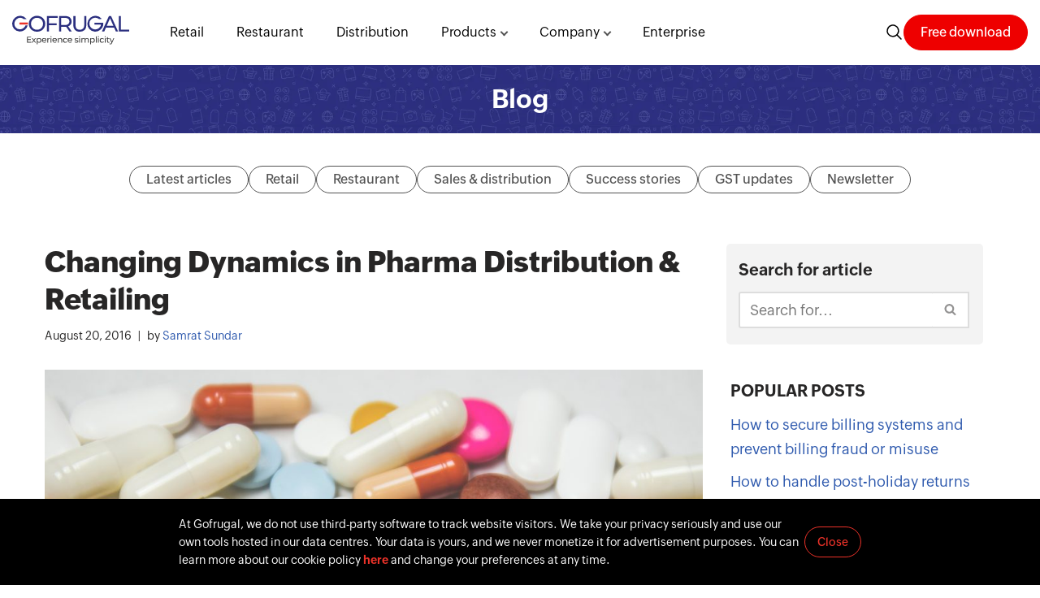

--- FILE ---
content_type: text/html; charset=UTF-8
request_url: https://www.gofrugal.com/blog/pharma-software/
body_size: 7257
content:
<!DOCTYPE html><html lang="en-US" dir="ltr" gdblogs-lang="en"><head class="no-js"><meta charset="utf-8" /><meta name="description" content="Pharma Software for The Rise of New Age Pharmacy wholesale Distributors and Retailers. Try Free Trial Download for your business." /><link rel="canonical" href="https://www.gofrugal.com/blog/pharma-software/" /><meta name="robots" content="max-image-preview:large" /><link rel="image_src" href="https://www.gofrugal.com/sites/blog/files/gofrugal/000.jpg" /><meta property="og:site_name" content="Gofrugal" /><meta property="og:type" content="article" /><meta property="og:url" content="https://www.gofrugal.com/blog/pharma-software/" /><meta property="og:title" content="Changing Dynamics in Pharma Distribution &amp; Retailing - Gofrugal" /><meta property="og:image" content="https://www.gofrugal.com/sites/blog/files/gofrugal/000.jpg" /><meta property="og:image:url" content="https://www.gofrugal.com/sites/blog/files/gofrugal/000.jpg" /><meta property="og:image:secure_url" content="https://www.gofrugal.com/sites/blog/files/gofrugal/000.jpg" /><meta property="og:updated_time" content="2024-05-15T10:05:02+0530" /><meta property="og:locale" content="en_US" /><meta property="article:tag" content="GlaxoSmithKline" /><meta property="article:tag" content="GSK India" /><meta property="article:tag" content="Pharma Distributors" /><meta property="article:tag" content="pharma industry" /><meta property="article:tag" content="Pharma Retailers" /><meta property="article:tag" content="pharma software" /><meta property="article:tag" content="Pharmacy Distributors" /><meta property="article:tag" content="Phil Baumann" /><meta property="article:published_time" content="2016-08-20T18:02:15+0530" /><meta property="article:modified_time" content="2024-05-15T10:05:02+0530" /><meta property="profile:username" content="Samrat Sundar" /><meta name="twitter:card" content="summary_large_image" /><meta name="twitter:title" content="Changing Dynamics in Pharma Distribution &amp; Retailing - Gofrugal" /><meta name="twitter:image" content="https://www.gofrugal.com/sites/blog/files/gofrugal/000.jpg" /><meta name="viewport" content="width=device-width, initial-scale=1.0" /><script type="application/ld+json">{"@context":"https://schema.org","@graph":[{"@type":"ImageObject","@id":"/sites/blog/files/gofrugal/000.jpg#primaryimage","contentUrl":"/sites/blog/files/gofrugal/000.jpg","url":null,"description":null},{"@type":"Person","name":"Samrat Sundar","url":"https://www.gofrugal.com/blog/author/samratsundar/","image":{"@type":"ImageObject","url":null}},{"@type":"WebPage","@id":"https://www.gofrugal.com/blog/pharma-software/#webpage","description":"Promoting PharmaIn the recent wake of GlaxoSmithKline\u2019s decision to discontinue the practice of...","breadcrumb":{"@type":"BreadcrumbList","itemListElement":[{"@type":"ListItem","position":1,"name":"Home","item":"https://www.gofrugal.com/blog/"}]},"hasPart":{"@type":"SiteNavigationElement","name":"Changing Dynamics in Pharma Distribution &amp; Retailing","url":"https://www.gofrugal.com/blog/pharma-software/","datePublished":"2016-08-20T18:02:15+0530"},"inLanguage":"en"},{"@type":"WebSite","@id":"https://www.gofrugal.com/blog/#website","name":"Changing Dynamics in Pharma Distribution &amp; Retailing","url":"https://www.gofrugal.com/blog/","inLanguage":"en"}]}</script><meta property="og:description" content="Pharma Software for The Rise of New Age Pharmacy wholesale Distributors and Retailers. Try Free Trial Download for your business." /><meta name="twitter:description" content="Pharma Software for The Rise of New Age Pharmacy wholesale Distributors and Retailers. Try Free Trial Download for your business." /><meta property="og:image:height" content="213" /><meta property="og:image:width" content="350" /><meta property="og:image:type" content="image/jpeg" /><meta property="st:image" content="https://www.gofrugal.com/sites/blog/files/gofrugal/000.jpg" /><link rel="alternate" type="application/rss+xml" title="Gofrugal &amp;raquo; Feed" href="https://www.gofrugal.com/blog/feed" /><link rel="alternate" type="application/rss+xml" title="Gofrugal &amp;raquo; Comments Feed" href="https://www.gofrugal.com/blog/comments/feed" /><link rel="alternate" type="application/rss+xml" title="Gofrugal &amp;raquo; Changing Dynamics in Pharma Distribution &amp; Retailing Feed" href="https://www.gofrugal.com/blog/pharma-software//feed" /><link rel="shortcut icon" href="https://www.gofrugal.com/sites/gweb/files/gofrugal/favicon.ico" type="image/vnd.microsoft.icon" /><link rel="preconnect" href="https://www.gofrugal.com"><link rel="dns-prefetch" href="https://www.gofrugal.com"><title>Pharma Software for wholesale Retail Distributors</title><link rel="stylesheet" media="all" href="https://www.gofrugal.com/sites/blog/common/plugin/gdblogs/css/gdblogs-wp-theme.css" /><link rel="stylesheet" media="all" href="https://www.gofrugal.com/sites/blog/common/plugin/gdblogs/css/gdblogs.css" /><link rel="stylesheet" media="all" href="/blog/core/themes/claro/css/components/ckeditor5.css?sz4qg8" /></head><body site="gdblogs" data-prdname="gofrugal" data-prdname-display="Gofrugal" class="post-template-default single single-post postid-635 single-format-standard i18n-en category-gofrugal path-node page-node-type-article-content"><div class="wrapper"><header id="header"></header><main id="content" class="neve-main"><div class="container single-post-container"><div class="row"><article id="post-635" class="nv-single-post-wrap col post-635 post type-post status-publish format-standard has-post-thumbnail hentry category-latest-articles category-retail category-sales-and-distribution tag-glaxosmithkline tag-gsk-india tag-pharma-distributors tag-pharma-industry tag-pharma-retailers tag-pharma-software tag-pharmacy-distributors tag-phil-baumann"><div class="entry-header" ><div class="nv-title-meta-wrap"><h1 class="title entry-title">Changing Dynamics in Pharma Distribution &amp; Retailing</h1><ul class="nv-meta-list"><li class="meta date posted-on "><time class="entry-date published" datetime="16-08-20IST18:02:15+00:00" content="2024-01-04">August 20, 2016</time><time class="updated" datetime="24-05-15IST10:05:02+00:00">May 15, 2024</time></li><li class="meta author vcard last"><span class="author-name fn">by <a href="/blog/author/samratsundar/" title="Posts by Samrat Sundar" rel="author">Samrat Sundar</a></span></li></ul></div></div><div class="nv-content-wrap entry-content"><div class="nv-content-wrap entry-content"><div class="wp-caption aligncenter" style="width:810px;" id="attachment_8838"><p><img class="wp-image-8838 lazy" decoding="async" aria-describedby="caption-attachment-8838" src="https://www.gofrugal.com/sites/blog/files/gofrugal/stocksnap_s5wgvl18a9-1024x683.jpg" alt="Promoting Pharma" width="800" height="533" data-sizes="(max-width: 800px) 100vw, 800px" loading="lazy"></p><p class="wp-caption-text" id="caption-attachment-8838">Promoting Pharma</p></div><p data-textformat="{&quot;ff&quot;:&quot;arial,helvetica,sans-serif&quot;,&quot;type&quot;:&quot;text&quot;,&quot;size&quot;:&quot;10&quot;}">In the recent wake of GlaxoSmithKline’s decision to <em><span style="color:#008000;">discontinue the practice of paying physicians to promote its pharmaceuticals and medical devices</span></em>, pharma retailers are in a state of fix.</p><p data-textformat="{&quot;ff&quot;:&quot;arial,helvetica,sans-serif&quot;,&quot;type&quot;:&quot;text&quot;,&quot;size&quot;:&quot;10&quot;}">As argued succinctly by <strong>Phil Baumann</strong> in his influential <a href="http://www.linkedin.com/today/post/article/20131219020407-13561499-did-glaxosmithkline-just-create-a-new-opportunity-for-healthcare" target="_blank" title="Phil Baumann&apos;s article" rel="noopener noreferrer"><strong>article</strong></a>, the above decision only unearths more questions than answers. The most important of which is - <em><span style="color:#008000;">Is the industry ready for such a change?</span></em></p><p data-textformat="{&quot;ff&quot;:&quot;arial,helvetica,sans-serif&quot;,&quot;type&quot;:&quot;text&quot;,&quot;size&quot;:&quot;10&quot;}">‘Pay-for-promotion,’ Baumann says, was not only a marketing tactic, but also the fundamental, and probably the only way, of bridging the information gap between physicians (doctors) that need the ‘<strong>prescriptive knowledge</strong>‘ to treat their patients, and manufacturing companies that makes such knowledge available in the first place.</p><p data-textformat="{&quot;ff&quot;:&quot;arial,helvetica,sans-serif&quot;,&quot;type&quot;:&quot;text&quot;,&quot;size&quot;:&quot;10&quot;}">The reality of a barrage of medical representatives queuing up to impress, but also inform-educate, doctors is a well known one. This kind of ‘<strong>white promotion</strong>‘ – one where two parties (medical reps from pharma distributors and doctors) <em><span style="color:#008000;">engage in a meaningful manner for mutual benefit</span></em> – is hard to done away with, especially when its alternative is not clearly visible in the horizon.</p><p data-textformat="{&quot;ff&quot;:&quot;arial,helvetica,sans-serif&quot;,&quot;type&quot;:&quot;text&quot;,&quot;size&quot;:&quot;10&quot;}">But this is where Baumann introduces the role of the crucial third front -Â&nbsp; ‘the pharma’. In all deliberation, refers to Pharma Software for distributors and retailers. He perceives this as an oppurtunity for these intermediaries, that in his words, ‘<em><span style="color:#008000;">…opportunity for pharma is to envision itself as a source of trustworthy information rather than as a seller of…</span></em>‘</p><div class="wp-caption aligncenter" style="width:810px;" id="attachment_8839"><p><img class="wp-image-8839 lazy" decoding="async" aria-describedby="caption-attachment-8839" src="https://www.gofrugal.com/sites/blog/files/gofrugal/pexels-photo-239548-1024x683.jpeg" alt="Making informed decision" width="800" height="533" data-sizes="(max-width: 800px) 100vw, 800px" loading="lazy"></p><p class="wp-caption-text" id="caption-attachment-8839">Making informed decision</p></div><p><strong>The Rise of New Age Pharmacy Distributors and Retailers</strong></p><p data-textformat="{&quot;ff&quot;:&quot;arial,helvetica,sans-serif&quot;,&quot;type&quot;:&quot;text&quot;,&quot;size&quot;:&quot;10&quot;}">Let’s understand the dire practicality of it. Doctors <strong>depend on the upstream knowledge</strong> channel to prescribe drugs to their patients, and while they have their peer network to draw information from, it is limited by its size, time and necessity.</p><p data-textformat="{&quot;ff&quot;:&quot;arial,helvetica,sans-serif&quot;,&quot;type&quot;:&quot;text&quot;,&quot;size&quot;:&quot;10&quot;}">Distributors have, on the other hand, the oppurtunity to work with manufacturers to get sensitized on newer drug offerings, as well as the privilege of working closely with the doctors, while retailers form the bridge for distributors to gain end-customer insights.</p><p data-textformat="{&quot;ff&quot;:&quot;arial,helvetica,sans-serif&quot;,&quot;type&quot;:&quot;text&quot;,&quot;size&quot;:&quot;10&quot;}">This puts them in an ideal position to become <strong>‘knowledge incubators</strong>‘, as well as alternative informative marketing channel, of the industry.</p><p data-textformat="{&quot;ff&quot;:&quot;arial,helvetica,sans-serif&quot;,&quot;type&quot;:&quot;text&quot;,&quot;size&quot;:&quot;10&quot;}">While the news was made available in UK, the spokesperson for GSK India said that the proposed changes are designed to “bring greater clarity and confidence that whenever we talk to a doctor, nurse, or other prescriber, it is patientsâ€™ interests that always come first”.</p><div class="wp-caption aligncenter" style="width:810px;" id="attachment_8840"><p><img class="wp-image-8840 lazy" decoding="async" aria-describedby="caption-attachment-8840" src="https://www.gofrugal.com/sites/blog/files/gofrugal/question-mark-question-symbol-characters-help-1024x768.jpg" alt="Where does that leave you?" width="800" height="600" data-sizes="(max-width: 800px) 100vw, 800px" loading="lazy"></p><p class="wp-caption-text" id="caption-attachment-8840">Where does that leave you?</p></div><p data-textformat="{&quot;ff&quot;:&quot;arial,helvetica,sans-serif&quot;,&quot;type&quot;:&quot;text&quot;,&quot;size&quot;:&quot;10&quot;}"><strong>Where does it leave Pharma Distributors and Retailers, especially in India?</strong></p><p data-textformat="{&quot;ff&quot;:&quot;arial,helvetica,sans-serif&quot;,&quot;type&quot;:&quot;text&quot;,&quot;size&quot;:&quot;10&quot;}">Well…nowhere, for the moment. For traditionally, the <em><span style="color:#008000;">pharma industry has always followed a ‘push’ form of distribution</span></em> – from drugs to data. Now, with the customers becoming more informed about the ‘over-the-counter’ drug purchases they make, it is time for the entire distribution channel to start listening to them, and that involves distributors as much as retailers.</p><p data-textformat="{&quot;ff&quot;:&quot;arial,helvetica,sans-serif&quot;,&quot;type&quot;:&quot;text&quot;,&quot;size&quot;:&quot;10&quot;}">It is at this juncture, where they can unearth the oppurtunity!</p><p>But&nbsp;the question is, ‘<em><span style="color:#008000;">Have they invested in a suitable technology at their point of sale terminal, i.e. a </span></em><a href="/distribution/wholesale-pharma-software.html" target="_blank" title="Pharma Distribution Management software" rel="noopener noreferrer"><em><span style="color:#008000;"><strong>pharma distribution software</strong></span></em></a><em><span style="color:#008000;"> to capture knowledge, and make it available upstream?</span></em>‘</p></div></div><div class="nv-tags-list"><span>Tags:</span><a href="/blog/tag/glaxosmithkline/" title="GlaxoSmithKline" classs="GlaxoSmithKline" rel="tag" >GlaxoSmithKline</a><a href="/blog/tag/gsk-india/" title="GSK India" classs="GSK India" rel="tag" >GSK India</a><a href="/blog/tag/pharma-distributors/" title="Pharma Distributors" classs="Pharma Distributors" rel="tag" >Pharma Distributors</a><a href="/blog/tag/pharma-industry/" title="pharma industry" classs="pharma industry" rel="tag" >pharma industry</a><a href="/blog/tag/pharma-retailers/" title="Pharma Retailers" classs="Pharma Retailers" rel="tag" >Pharma Retailers</a><a href="/blog/tag/pharma-software/" title="pharma software" classs="pharma software" rel="tag" >pharma software</a><a href="/blog/tag/pharmacy-distributors/" title="Pharmacy Distributors" classs="Pharmacy Distributors" rel="tag" >Pharmacy Distributors</a><a href="/blog/tag/phil-baumann/" title="Phil Baumann" classs="Phil Baumann" rel="tag" >Phil Baumann</a></div><div class="nv-post-navigation"><div class="previous"><a href="/blog/top-6-reasons-why-your-business-needs-gofrugal-pos/" rel="prev"><span class="nav-direction">previous</span><span>Top 6 Reasons why your Business needs | GOFRUGAL POS</span></a></div><div class="next"><a href="/blog/sellsmart-mobile-billing/" rel="next"><span class="nav-direction">next</span><span>Billing from smartphone – The SellSmart way</span></a></div></div></article><div class="nv-sidebar-wrap col-sm-12 nv-right blog-sidebar " ><aside id="secondary" role="complementary"><div id="search-3" class="widget widget_search"><p class="widget-title">Search for article</p><form role="search" method="get" class="search-form" action="/blog/"><label><span class="screen-reader-text">Search for...</span></label><input type="search" class="search-field" aria-label="Search" placeholder="Search for..." value="" name="s"/><button type="submit" class="search-submit nv-submit" aria-label="Search"><span class="nv-search-icon-wrap"><span class="nv-icon nv-search" ><svg width="15" height="15" viewBox="0 0 1792 1792" xmlns="http://www.w3.org/2000/svg"><path d="M1216 832q0-185-131.5-316.5t-316.5-131.5-316.5 131.5-131.5 316.5 131.5 316.5 316.5 131.5 316.5-131.5 131.5-316.5zm512 832q0 52-38 90t-90 38q-54 0-90-38l-343-342q-179 124-399 124-143 0-273.5-55.5t-225-150-150-225-55.5-273.5 55.5-273.5 150-225 225-150 273.5-55.5 273.5 55.5 225 150 150 225 55.5 273.5q0 220-124 399l343 343q37 37 37 90z" /></svg></span></span></button></form></div><div id="block-12" class="widget widget_block"><p class="widget-title">POPULAR POSTS</p><div class="wp-widget-group__inner-blocks"><ul class="wp-block-latest-posts__list wp-block-latest-posts"><li><a class="wp-block-latest-posts__post-title" href="/blog/pos-billing-fraud-prevention/">How to secure billing systems and prevent billing fraud or misuse</a></li><li><a class="wp-block-latest-posts__post-title" href="/blog/post-holiday-returns-exchanges.html">How to handle post-holiday returns and exchanges: Insights and best practices</a></li><li><a class="wp-block-latest-posts__post-title" href="/blog/post-diwali-inventory-management.html">How to manage post-diwali inventory: 5 strategies for retailers</a></li><li><a class="wp-block-latest-posts__post-title" href="/blog/how-to-manage-retail-store-during-festive-season/">How to manage your retail store during the festival season</a></li><li><a class="wp-block-latest-posts__post-title" href="/blog/gofrugal/blog/boost-festive-sales-with-pos.html">How to increase festive season (Diwali &amp; Christmas) sales with POS Software?</a></li></ul></div></div><div id="block-20" class="widget widget_block"><p class="widget-title">Follow Us</p><div class="wp-widget-group__inner-blocks"><div class="wp-block-columns is-layout-flex wp-container-core-columns-layout-2 wp-block-columns-is-layout-flex"><div class="wp-block-column is-vertically-aligned-center is-layout-flow wp-block-column-is-layout-flow" style="flex-basis:100%"><div class="wp-block-group is-layout-flow wp-block-group-is-layout-flow"><div class="wp-block-group__inner-container"><ul class="wp-block-social-links has-normal-icon-size is-style-logos-only is-content-justification-right is-layout-flex wp-container-core-social-links-layout-2 wp-block-social-links-is-layout-flex"><li class="wp-social-link wp-social-link-facebook wp-block-social-link"><a href="https://www.facebook.com/gofrugal" class="wp-block-social-link-anchor"><svg width="24" height="24" viewBox="0 0 24 24" version="1.1" xmlns="http://www.w3.org/2000/svg" aria-hidden="true" focusable="false"><path d="M12 2C6.5 2 2 6.5 2 12c0 5 3.7 9.1 8.4 9.9v-7H7.9V12h2.5V9.8c0-2.5 1.5-3.9 3.8-3.9 1.1 0 2.2.2 2.2.2v2.5h-1.3c-1.2 0-1.6.8-1.6 1.6V12h2.8l-.4 2.9h-2.3v7C18.3 21.1 22 17 22 12c0-5.5-4.5-10-10-10z"></path></svg><span class="wp-block-social-link-label screen-reader-text">Facebook</span></a></li><li class="wp-social-link wp-social-link-twitter gft-twitter-new wp-block-social-link"><a href="https://twitter.com/gofrugaltech" class="wp-block-social-link-anchor"><svg width="24" height="24" viewBox="0 0 24 24" version="1.1" xmlns="http://www.w3.org/2000/svg" aria-hidden="true" focusable="false"><path d="M22.23,5.924c-0.736,0.326-1.527,0.547-2.357,0.646c0.847-0.508,1.498-1.312,1.804-2.27 c-0.793,0.47-1.671,0.812-2.606,0.996C18.324,4.498,17.257,4,16.077,4c-2.266,0-4.103,1.837-4.103,4.103 c0,0.322,0.036,0.635,0.106,0.935C8.67,8.867,5.647,7.234,3.623,4.751C3.27,5.357,3.067,6.062,3.067,6.814 c0,1.424,0.724,2.679,1.825,3.415c-0.673-0.021-1.305-0.206-1.859-0.513c0,0.017,0,0.034,0,0.052c0,1.988,1.414,3.647,3.292,4.023 c-0.344,0.094-0.707,0.144-1.081,0.144c-0.264,0-0.521-0.026-0.772-0.074c0.522,1.63,2.038,2.816,3.833,2.85 c-1.404,1.1-3.174,1.756-5.096,1.756c-0.331,0-0.658-0.019-0.979-0.057c1.816,1.164,3.973,1.843,6.29,1.843 c7.547,0,11.675-6.252,11.675-11.675c0-0.178-0.004-0.355-0.012-0.531C20.985,7.47,21.68,6.747,22.23,5.924z"></path></svg><span class="wp-block-social-link-label screen-reader-text">Twitter</span></a></li><li class="wp-social-link wp-social-link-instagram gft-insta-new wp-block-social-link"><a href="https://www.instagram.com/gofrugalpos/" class="wp-block-social-link-anchor"><svg width="24" height="24" viewBox="0 0 24 24" version="1.1" xmlns="http://www.w3.org/2000/svg" aria-hidden="true" focusable="false"><path d="M12,4.622c2.403,0,2.688,0.009,3.637,0.052c0.877,0.04,1.354,0.187,1.671,0.31c0.42,0.163,0.72,0.358,1.035,0.673 c0.315,0.315,0.51,0.615,0.673,1.035c0.123,0.317,0.27,0.794,0.31,1.671c0.043,0.949,0.052,1.234,0.052,3.637 s-0.009,2.688-0.052,3.637c-0.04,0.877-0.187,1.354-0.31,1.671c-0.163,0.42-0.358,0.72-0.673,1.035 c-0.315,0.315-0.615,0.51-1.035,0.673c-0.317,0.123-0.794,0.27-1.671,0.31c-0.949,0.043-1.233,0.052-3.637,0.052 s-2.688-0.009-3.637-0.052c-0.877-0.04-1.354-0.187-1.671-0.31c-0.42-0.163-0.72-0.358-1.035-0.673 c-0.315-0.315-0.51-0.615-0.673-1.035c-0.123-0.317-0.27-0.794-0.31-1.671C4.631,14.688,4.622,14.403,4.622,12 s0.009-2.688,0.052-3.637c0.04-0.877,0.187-1.354,0.31-1.671c0.163-0.42,0.358-0.72,0.673-1.035 c0.315-0.315,0.615-0.51,1.035-0.673c0.317-0.123,0.794-0.27,1.671-0.31C9.312,4.631,9.597,4.622,12,4.622 M12,3 C9.556,3,9.249,3.01,8.289,3.054C7.331,3.098,6.677,3.25,6.105,3.472C5.513,3.702,5.011,4.01,4.511,4.511 c-0.5,0.5-0.808,1.002-1.038,1.594C3.25,6.677,3.098,7.331,3.054,8.289C3.01,9.249,3,9.556,3,12c0,2.444,0.01,2.751,0.054,3.711 c0.044,0.958,0.196,1.612,0.418,2.185c0.23,0.592,0.538,1.094,1.038,1.594c0.5,0.5,1.002,0.808,1.594,1.038 c0.572,0.222,1.227,0.375,2.185,0.418C9.249,20.99,9.556,21,12,21s2.751-0.01,3.711-0.054c0.958-0.044,1.612-0.196,2.185-0.418 c0.592-0.23,1.094-0.538,1.594-1.038c0.5-0.5,0.808-1.002,1.038-1.594c0.222-0.572,0.375-1.227,0.418-2.185 C20.99,14.751,21,14.444,21,12s-0.01-2.751-0.054-3.711c-0.044-0.958-0.196-1.612-0.418-2.185c-0.23-0.592-0.538-1.094-1.038-1.594 c-0.5-0.5-1.002-0.808-1.594-1.038c-0.572-0.222-1.227-0.375-2.185-0.418C14.751,3.01,14.444,3,12,3L12,3z M12,7.378 c-2.552,0-4.622,2.069-4.622,4.622S9.448,16.622,12,16.622s4.622-2.069,4.622-4.622S14.552,7.378,12,7.378z M12,15 c-1.657,0-3-1.343-3-3s1.343-3,3-3s3,1.343,3,3S13.657,15,12,15z M16.804,6.116c-0.596,0-1.08,0.484-1.08,1.08 s0.484,1.08,1.08,1.08c0.596,0,1.08-0.484,1.08-1.08S17.401,6.116,16.804,6.116z"></path></svg><span class="wp-block-social-link-label screen-reader-text">Instagram</span></a></li><li class="wp-social-link wp-social-link-linkedin gft-lnk-icon wp-block-social-link"><a href="https://www.linkedin.com/company/gofrugal" class="wp-block-social-link-anchor"><svg width="24" height="24" viewBox="0 0 24 24" version="1.1" xmlns="http://www.w3.org/2000/svg" aria-hidden="true" focusable="false"><path d="M19.7,3H4.3C3.582,3,3,3.582,3,4.3v15.4C3,20.418,3.582,21,4.3,21h15.4c0.718,0,1.3-0.582,1.3-1.3V4.3 C21,3.582,20.418,3,19.7,3z M8.339,18.338H5.667v-8.59h2.672V18.338z M7.004,8.574c-0.857,0-1.549-0.694-1.549-1.548 c0-0.855,0.691-1.548,1.549-1.548c0.854,0,1.547,0.694,1.547,1.548C8.551,7.881,7.858,8.574,7.004,8.574z M18.339,18.338h-2.669 v-4.177c0-0.996-0.017-2.278-1.387-2.278c-1.389,0-1.601,1.086-1.601,2.206v4.249h-2.667v-8.59h2.559v1.174h0.037 c0.356-0.675,1.227-1.387,2.526-1.387c2.703,0,3.203,1.779,3.203,4.092V18.338z"></path></svg><span class="wp-block-social-link-label screen-reader-text">LinkedIn</span></a></li><li class="wp-social-link wp-social-link-youtube wp-block-social-link"><a href="https://www.youtube.com/channel/UCwPOYnza_WPfeP5D6pCXLQQ" class="wp-block-social-link-anchor"><svg width="24" height="24" viewBox="0 0 24 24" version="1.1" xmlns="http://www.w3.org/2000/svg" aria-hidden="true" focusable="false"><path d="M21.8,8.001c0,0-0.195-1.378-0.795-1.985c-0.76-0.797-1.613-0.801-2.004-0.847c-2.799-0.202-6.997-0.202-6.997-0.202 h-0.009c0,0-4.198,0-6.997,0.202C4.608,5.216,3.756,5.22,2.995,6.016C2.395,6.623,2.2,8.001,2.2,8.001S2,9.62,2,11.238v1.517 c0,1.618,0.2,3.237,0.2,3.237s0.195,1.378,0.795,1.985c0.761,0.797,1.76,0.771,2.205,0.855c1.6,0.153,6.8,0.201,6.8,0.201 s4.203-0.006,7.001-0.209c0.391-0.047,1.243-0.051,2.004-0.847c0.6-0.607,0.795-1.985,0.795-1.985s0.2-1.618,0.2-3.237v-1.517 C22,9.62,21.8,8.001,21.8,8.001z M9.935,14.594l-0.001-5.62l5.404,2.82L9.935,14.594z"></path></svg><span class="wp-block-social-link-label screen-reader-text">YouTube</span></a></li></ul></div></div></div></div></div></div><div class="widget widget_block" id="block-26"><div class="gft-blog-video"><p><video class="feature-homepage-section__video" autoplay="" height="auto" loop="" muted="" playsinline="" preload="auto" poster="https://www.gofrugal.com/sites/blog/files/gofrugal/blog-sidebar-video-thumb.jpg" width="100%"><source src="https://www.gofrugal.com/sites/blog/files/gofrugal/blog-sidebar-video.webm" type="video/mp4;"> Your browser does not support the video tag. </video></p><div class="gft-blog-video-thumb"><h4>Grow your business with an omni-channel ERP</h4><p><button onclick="blogvid_close()">X</button><a href="https://www.gofrugal.com/register.html?ref=gft-blog&amp;ref-source=gft-blog-widget-video" target="_blank" rel="noopener"><span>Get a free demo</span></a></p></div></div></div></aside></div></div></div></main></div><script type="application/json" data-drupal-selector="drupal-settings-json">{"path":{"baseUrl":"\/blog\/","pathPrefix":"","currentPath":"node\/635","currentPathIsAdmin":false,"isFront":false,"currentLanguage":"en"},"pluralDelimiter":"\u0003","suppressDeprecationErrors":true,"group_details":{"local_home_path":"\/blog","live_home_path":"\/blog","local_domain":"https:\/\/gdblog-staging.gofrugal.com","live_domain":"https:\/\/www.gofrugal.com","cdn_domain":"https:\/\/www.gofrugal.com","default_post_count":15},"nodeviewcount":{"url":"https:\/\/gdblog-staging.gofrugal.com\/nodeviewcount\/updateCounter","data":{"635":{"nid":"635","uid":0,"uip":"0.0.0.0","view_mode":"full"}}},"statistics":{"url":"https:\/\/gdblog-staging.gofrugal.com\/modules\/contrib\/statistics\/statistics.php","data":{"nid":"635"}},"user":{"uid":0,"permissionsHash":"f14144bd9c2677c95fc25171cf3cb83c1af32dc04af73e836b8e79d13120890d"}}</script><script src="/blog/themes/gin/dist/js/escape_admin.js?sz4qg8"></script><script src="https://www.gofrugal.com/sites/blog/common/admin/gdblogs/js/gdblogs-common.js"></script><script src="https://www.gofrugal.com/sites/blog/common/plugin/gdblogs/js/gdblogs-wp-theme.js"></script><script src="https://www.gofrugal.com/sites/blog/common/plugin/gdblogs/js/gdblogs.js"></script></body></html>

--- FILE ---
content_type: text/html; charset=UTF-8
request_url: https://www.gofrugal.com/blog/common-blog-menu/
body_size: 1404
content:
<!DOCTYPE HTML><html><head><meta name="robots" content="noindex, nofollow"><meta charset="utf-8"></head><body><div id="common-blog-header"><!DOCTYPE html><html lang="en"><head></head><body><div class="gft-primary-menu"><div class="gft-primenu-container"><div class="gft-primenu-wrap"><div class="gft-company-logo"><a href="/" class=""><img src="https://www.gofrugal.com/sites/gweb/files/gofrugal/images/global/gofrugal-new-logo.svg" width="144" height="36" alt="Gofrugal brand logo"></a></div><div class="gft-primemenu-nav"><ul class="gft-primenu-lstwrap"><li class="gft-primenulsts"><a id="prodid-5" href="/retail/?ref=common-header" class="gft-primenu-links">Retail</a></li><li class="gft-primenulsts"><a id="prodid-3" href="/restaurant/?ref=common-header" class="gft-primenu-links">Restaurant</a></li><li class="gft-primenulsts"><a id="prodid-6" href="/distribution/?ref=common-header" class="gft-primenu-links">Distribution</a></li><li class="gft-primenulsts gft-primenu-pc" id="gft-primenu-prodmenu"><div class="gft-primenulists-cnt" tabindex="0" role="button" aria-haspopup="true" aria-controls="gft-prodmenu-wrap" aria-expanded="false">Products</div><div id="gft-prodmenu-wrap" role="menu" aria-hidden="true" class="gft-prodmenu-wrap gft-primSubmenu"><div class="gft-prodmenu-columns"><div class="gft-prodmenu-column"><h4 class="gft-product-name"><span>Gofrugal</span>RetailEasy</h4><p class="gft-product-desc">A simple, efficient, and easy-to-use omnichannel ERP to handle all operations from billing to tax filing in a single solution</p><div class="gft-prod-lnks"><a href="/retail/features/?ref=common-header" class="gft-prod-lnk">Features</a><a href="/retail-customer-collateral.html?ref=common-header" class="gft-prod-lnk">Customers</a><a href="/cloud/retail-pos.html?ref=common-header" class="gft-prod-lnk">Cloud POS</a></div><div class="gft-prodmenu-cta"><a href="/retail/?ref=common-header" class="gft-secondary-cta">Explore more</a></div><div class="gft-prod-reimg-card"><div class="gft-prod-reimg-cont-wrap"><div class="gft-prod-cnt"><p>Retail solutions <br>re-imagined</p><a class="gft-prod-video-link video" href="https://www.youtube.com/watch?v=hUCqmnS402Y">Watch video<span class="play-icon"></span></a></div><div class="gft-prod-img"><a class="gft-primenu-prodimgs gft-primenu-prodimg1 video" href="https://www.youtube.com/watch?v=hUCqmnS402Y" aria-label="Retail solutions re-imagined"></a></div></div></div></div><div class="gft-prodmenu-column"><h4 class="gft-product-name"><span>Gofrugal</span>ServeEasy</h4><p class="gft-product-desc">A holistic omnichannel ERP for restaurants and bakeries to efficiently manage procurement, inventory, recipes, KOT, production, and more</p><div class="gft-prod-lnks"><a href="/restaurant/features/?ref=common-header" class="gft-prod-lnk">Features</a><a href="/restaurant-customer-collateral.html?ref=common-header" class="gft-prod-lnk">Customers</a><a href="/cloud/restaurant-point-of-sale.html?ref=common-header" class="gft-prod-lnk">Cloud POS</a></div><div class="gft-prodmenu-cta"><a href="/restaurant/?ref=common-header" class="gft-secondary-cta">Explore more</a></div><div class="gft-prod-reimg-card"><div class="gft-prod-reimg-cont-wrap"><div class="gft-prod-cnt"><p>Restaurant solutions <br>re-imagined</p><a class="gft-prod-video-link video" href="https://www.youtube.com/watch?v=QLcs2yMXmU8">Watch video<span class="play-icon"></span></a></div><div class="gft-prod-img"><a class="gft-primenu-prodimgs gft-primenu-prodimg2 video" href="https://www.youtube.com/watch?v=QLcs2yMXmU8" aria-label="Restaurant solutions re-imagined"></a></div></div></div></div><div class="gft-prodmenu-column"><h4 class="gft-product-name"><span>Gofrugal</span>ManageEasy</h4><p class="gft-product-desc">An omnichannel ERP for wholesalers and stockists to manage the process from order taking to delivery with credits, returns, and rep management</p><div class="gft-prod-lnks"><a href="/distribution-software-features.html?ref=common-header" class="gft-prod-lnk">Features</a><a href="/de-customer-collateral.html?ref=common-header" class="gft-prod-lnk">Customers</a><a href="/distribution/distributor-management-system/?ref=common-header" class="gft-prod-lnk">SaaS DMS</a></div><div class="gft-prodmenu-cta"><a href="/distribution/?ref=common-header" class="gft-secondary-cta">Explore more</a></div><div class="gft-prod-reimg-card"><div class="gft-prod-reimg-cont-wrap"><div class="gft-prod-cnt"><p>Tips to help manange <br>FMCG Distribution</p><a class="gft-prod-video-link video" href="https://www.youtube.com/watch?v=unzceKpyP1g">Watch video<span class="play-icon"></span></a></div><div class="gft-prod-img"><a class="gft-primenu-prodimgs gft-primenu-prodimg3 video" href="https://www.youtube.com/watch?v=unzceKpyP1g" aria-label="Tips to help manange FMCG Distribution"></a></div></div></div></div></div></div></li><li class="gft-primenulsts gft-primenu-pc" id="gft-primenu-compmenu"><div class="gft-primenulists-cnt" tabindex="0" role="button" aria-haspopup="true" aria-controls="gft-compmenu-wrap" aria-expanded="false">Company</div><div id="gft-compmenu-wrap" role="menu" class="gft-compmenu-wrap gft-primSubmenu"><div class="gft-compmenu-container"><ul class="gft-compmenu-lsts"><li class="gft-compmenu-lst"><a href="/about.html?ref=common-header" class="">About us</a></li><li class="gft-compmenu-lst"><a href="/contact.html?ref=common-header" class="">Contact</a></li><li class="gft-compmenu-lst"><a href="/partners/?ref=common-header" class="">Partner us</a></li><li class="gft-compmenu-lst"><a href="https://community.gofrugal.com/portal/en/home" target="_blank" class="">Community <span class="gft-cmp-new-tag">New</span></a></li><li class="gft-compmenu-lst"><a href="/support/assure.html?ref=common-header" class="">Assure care</a></li><li class="gft-compmenu-lst"><a href="https://events.gofrugal.com/events" target="_blank" class="">Events</a></li><li class="gft-compmenu-lst"><a href="/news-and-press-releases.html?ref=common-header" class="">News and media</a></li><li class="gft-compmenu-lst"><a href="/blog/" class="">Blogs</a></li><li class="gft-compmenu-lst"><a href="/resources/newsletter.html?ref=common-header" class="">Newsletter</a></li><li class="gft-compmenu-lst"><a href="/webinars/?ref=common-header" class="">Webinars <span class="gft-cmp-new-tag">New</span></a></li></ul></div></div></li><li class="gft-primenulsts"><a href="/prime/?ref=common-header" class="gft-primenu-links">Enterprise</a></li></ul></div><div class="gft-pm-utilities"><ul><li><button class="gft-search-icon" aria-label="Gofrugal Search" aria-haspopup="true" aria-expanded="false"></button></li><li class="gft-primenu-ctawrap"><a class="gft-primary-cta" href="/downloads.html?ref=common-header">Free download</a></li></ul><div class="gft-mobile-hamburger"><span class="ghamburger-icon">&nbsp;</span></div></div><div class="gft-pm-search"><div class="gft-search-box"><form onsubmit="return searchnavClick(event)" id="gft-search-action" name="gofrugal-search-box"><input class="gft-search-field" maxlength="50" aria-label="Search for product overviews, FAQs, and more..." id="gft-search-query" autocomplete="off" name="query" placeholder="Search for product, FAQs, and more..." type="text"><input class="gft-search-btn" type="submit"></form></div></div></div></div></div><div class="gft_blog_header_bgsect"><h2>Blog</h2></div><div class="blog-sec-menu"><div class="blog-second-container"><div class="blog-second-menu"><h4>Retail</h4><ul class="blog-second-nav secondary_menu" id="secondary-menu"><li class="sec-menu-item blog_cate_new"><a href="/blog/latest-articles/">Latest articles</a></li><li class="sec-menu-item blog_cate_retail active"><a href="/blog/software-retail/" >Retail</a></li><li class="sec-menu-item blog_cate_rest"><a href="/blog/restaurant-qsr-software/">Restaurant</a></li><li class="sec-menu-item blog_cate_de"><a href="/blog/sales-distribution/" >Sales & distribution</a></li><li class="sec-menu-item blog_cate_sstories"><a href="/blog/success-stories/">Success stories</a></li><li class="sec-menu-item blog_cate_gst"><a href="/blog/gst-updates/">GST updates</a></li><li class="sec-menu-item blog_cate_nsletter"><a href="/resources/newsletter.html">Newsletter</a></li></ul></div></div></div></body></html></div></body></html>

--- FILE ---
content_type: text/css
request_url: https://www.gofrugal.com/sites/blog/common/plugin/gdblogs/css/gdblogs-wp-theme.css
body_size: 6571
content:
@font-face {
  font-family: "Zoho_Puvi";
  font-weight: 400;
  font-display: swap;
  src: url("//static.zohocdn.com/zohofonts/zohopuvi/4.0/Zoho_Puvi_Regular.eot");
  src: url("//static.zohocdn.com/zohofonts/zohopuvi/4.0/Zoho_Puvi_Regular.eot?#iefix") format("embedded-opentype"),url("//static.zohocdn.com/zohofonts/zohopuvi/4.0/Zoho_Puvi_Regular.woff2") format("woff2"),url("//static.zohocdn.com/zohofonts/zohopuvi/4.0/Zoho_Puvi_Regular.otf") format("opentype")
}

@font-face {
  font-family: "Zoho_Puvi";
  font-weight: 500;
  font-style: normal;
  font-display: swap;
  src: url("//static.zohocdn.com/zohofonts/zohopuvi/4.0/Zoho_Puvi_Medium.eot");
  src: url("//static.zohocdn.com/zohofonts/zohopuvi/4.0/Zoho_Puvi_Medium.eot?#iefix") format("embedded-opentype"),url("//static.zohocdn.com/zohofonts/zohopuvi/4.0/Zoho_Puvi_Medium.woff2") format("woff2"),url("//static.zohocdn.com/zohofonts/zohopuvi/4.0/Zoho_Puvi_Medium.otf") format("opentype")
}

@font-face {
  font-family: "Zoho_Puvi";
  font-weight: 700;
  font-display: swap;
  src: url("//static.zohocdn.com/zohofonts/zohopuvi/4.0/Zoho_Puvi_Bold.eot");
  src: url("//static.zohocdn.com/zohofonts/zohopuvi/4.0/Zoho_Puvi_Bold.eot?#iefix") format("embedded-opentype"),url("//static.zohocdn.com/zohofonts/zohopuvi/4.0/Zoho_Puvi_Bold.woff2") format("woff2"),url("//static.zohocdn.com/zohofonts/zohopuvi/4.0/Zoho_Puvi_Bold.otf") format("opentype")
}

@font-face {
  font-family: 'Zoho_Puvi';
  font-weight: 800;
  font-display: swap;
  src: url('https://static.zohocdn.com/zohofonts/zohopuvi/4.0/Zoho_Puvi_Extrabold.eot');
  src: url('https://static.zohocdn.com/zohofonts/zohopuvi/4.0/Zoho_Puvi_Extrabold.eot') format('embedded-opentype'),url('https://static.zohocdn.com/zohofonts/zohopuvi/4.0/Zoho_Puvi_Extrabold.woff2') format('woff2'),url('https://static.zohocdn.com/zohofonts/zohopuvi/4.0/Zoho_Puvi_Extrabold.otf') format('opentype')
}

* {
  font-family: "Zoho_Puvi", sans-serif;
}
*, ::after, ::before{
  box-sizing: border-box;
}
body {
  background-color: #fff;
  color: #272626;
  font-size: 16px;
  line-height: 1.6;
  letter-spacing: 0;
  font-weight: 400;
  overflow-x: hidden;
  direction: ltr;
  -webkit-font-smoothing: antialiased;
  -moz-osx-font-smoothing: grayscale;
  margin: 0;
  padding: 0;
}
h1, h2, h3, h4, h5, h6, hr, html, iframe, legend, li, ol, p, textarea, ul, figure, fieldset{
  margin: 0;
  padding: 0;
}
main img {
  height: auto;
  max-width: 100%;
  width: 100%;
}
ul{
  list-style: none;
}
ol, ul{
  padding-left: 0;
}
a {
  color: #2f5aae;
  cursor: pointer;
  text-decoration: none;
}
p {
  margin-bottom: 20px;
}
h1{
  font-size: 32px;
  line-height: 1.4em;
  font-weight: 800;
  word-wrap: break-word;
  margin-bottom: 20px;
}
h2{
  font-size: 26px;
  line-height: 1.6em;
  font-weight: 700;
  margin-bottom: 20px;
}
h3{
  font-size: 20px;
  line-height: 1.4em;
  font-weight: 700;
  margin-bottom: 15px;
}
h4{
  font-size: 18px;
  font-weight: 700;
  line-height: 1.6;
  margin-bottom: 15px;
}
h5{
  font-size: 16px;
  font-weight: 700;
  line-height: 1.6;
  margin-bottom: 15px;
}
h6{
  font-size: 16px;
  font-weight: 700;
  line-height: 1.6;
}
label{
  display: inline-block;
}
table{
  border-collapse: collapse;
  display: table;
}
table td{
  border: 1px solid #333;
  padding: 10px;
}
iframe {
  max-width: 100%;
}
.container{
  width: 100%;
  padding-right: 15px;
  padding-left: 15px;
  margin: 0 auto;
  max-width: 1200px;
}
.row {
  display: flex;
  flex-wrap: wrap;
  margin: 0;
}
article {
  word-break: break-word;
}
/* common css */
.gft-primary-cta {
    border: 1px solid #e00;
    background: #e00;
    color: #fff;
    padding: 10px 20px;
    border-radius: 30px;
    font-size: 16px;
    font-weight: 500;
    display: inline-flex;
    justify-content: center;
    align-items: center;
    line-height: inherit;
    text-decoration: none
}

.gft-primary-cta:hover {
    color: #fff;
    background-color: #d00
}

.gft-secondary-cta {
    font-size: 16px;
    font-weight: 500;
    color: #e00;
    display: inline-flex;
    justify-content: center;
    align-items: center;
    position: relative
}

.gft-secondary-cta:hover {
    color: #e00 !important
}

/* Primary header styles */

body.product-2 .gft-secondary-cta::after,body:not(.product-2) .gft-secondary-cta::after {
    content: "";
    width: 15px;
    height: 12px;
    margin-left: 8px;
    transition: .4s;
    flex-shrink: 0
}

body.product-2 .gft-secondary-cta::after {
    background: url("/sites/gweb/files/gofrugal/images/footer/common-footer-sprite.svg") no-repeat -243px -51px
}

body:not(.product-2) .gft-secondary-cta::after {
    background: url("/sites/gweb/files/gofrugal/images/footer/se-footer-sprite.svg") no-repeat -260px -83px
}

.gft-secondary-cta:hover::after {
    transform: translateX(8px)
}

header {
    position: relative;
    z-index: 999;
    line-height: 1.4;
    min-height: 200px
}

body.menuIsOpen .gft-primary-menu {
    border-bottom: 1px solid #ddd
}

.gft-pm-utilities ul li:last-child {
    display: none
}

.gft-pm-utilities {
    display: flex;
    align-items: center;
    justify-content: space-between;
    padding: 10px
}

.gft-pm-utilities {
    padding: 0;
    gap: 20px;
    margin-right: 5px
}

.gft-pm-utilities ul {
    margin: 0;
    padding: 0
}

.gft-pm-utilities ul li {
    list-style: none
}

.gft-pm-utilities ul li:first-child button {
    width: 22px;
    height: 22px;
    display: block;
    border: 0;
    cursor: pointer;
    background-color: transparent
}

body:not(.product-2) .gft-pm-utilities ul li:first-child button {
    background: url("/sites/gweb/files/gofrugal/images/footer/se-footer-sprite.svg") no-repeat -236px -80px
}

body.product-2 .gft-pm-utilities ul li:first-child button {
    background: url("/sites/gweb/files/gofrugal/images/footer/common-footer-sprite.svg") no-repeat -220px -48px
}

.ghamburger-icon {
    background: #3d5164;
    width: 24px;
    height: 2px;
    line-height: 0;
    display: block;
    border-radius: 9px
}

.ghamburger-icon:after {
    content: "";
    background: #3d5164;
    width: 24px;
    height: 2px;
    line-height: 0;
    -webkit-transition: all 150ms;
    transition: all 150ms;
    -webkit-transform: translateY(5px);
    -ms-transform: translateY(5px);
    transform: translateY(5px);
    display: block;
    border-radius: 9px
}

.ghamburger-icon:before {
    content: "";
    background: #3d5164;
    width: 24px;
    height: 2px;
    line-height: 0;
    -webkit-transition: all 150ms;
    transition: all 150ms;
    -webkit-transform: translateY(-7px);
    -ms-transform: translateY(--7px);
    transform: translateY(-7px);
    display: block;
    border-radius: 9px
}

.gft-mobile-hamburger.isOpen .ghamburger-icon {
    background: transparent
}

.gft-mobile-hamburger.isOpen .ghamburger-icon:after {
    transition: .2s cubic-bezier(0.4,0,0.2,1);
    -webkit-transform: rotate(-45deg) translate(2px,-2px);
    -ms-transform: rotate(-45deg) translate(2px,-2px);
    transform: rotate(-45deg) translate(2px,-2px)
}

.gft-mobile-hamburger.isOpen .ghamburger-icon:before {
    transition: .2s cubic-bezier(0.4,0,0.2,1);
    -webkit-transform: rotate(45deg);
    -ms-transform: rotate(45deg);
    transform: rotate(45deg)
}

body.menuIsOpen,body.smMenuIsOpen {
    overflow-y: hidden
}

.gft-pm-search {
    display: block;
    position: absolute;
    width: 100%;
    left: 0;
    right: 0;
    background: #fff;
    z-index: 999999;
    border-bottom: 1px solid #eee;
    top: -250px;
    -webkit-transition: top 500ms ease-in-out;
    transition: top 300ms ease-in-out
}

.gft-pm-search.searchIsOpen {
    top: 0
}

.gft-pm-container:has(.gft-pm-search)::after {
    visibility: visible;
    opacity: 1
}

.gft-pm-container:has(.gft-pm-search.searchIsOpen)::after {
    height: 100vh;
    background: rgba(0,0,0,0.4);
    transition: background .3s ease,opacity .3s ease
}

.gft-search-box {
    padding: 13px 10px;
    position: relative;
    max-width: -webkit-fill-available;
    max-width: -moz-available;
    max-width: fill-available;
    width: 100%
}

.gft-search-field {
    float: none;
    max-width: 100%;
    margin: 0;
    height: initial;
    padding: 14px 20px 14px 10px;
    line-height: initial;
    font-weight: 500;
    border: 0;
    text-indent: 0;
    width: 100%;
    outline: 0;
    font-size: 14px;
    border-radius: 4px
}

.gft-search-field:focus {
    border: 1px solid #eee;
    outline: 0;
    transition: border .3s ease
}

.gft-search-btn {
    position: absolute;
    right: 20px;
    top: 21px;
    width: 25px;
    box-sizing: border-box;
    height: 27px;
    border: 0;
    outline: 0;
    cursor: pointer;
    font-size: 0;
    transform: scale(0.7)
}

body:not(.product-2) .gft-search-btn {
    background: url("/sites/gweb/files/gofrugal/images/footer/se-footer-sprite.svg") no-repeat -323px -110px;
    background-color: transparent;
    background-size: 450px auto
}

body.product-2 .gft-search-btn {
    background: url("/sites/gweb/files/gofrugal/images/footer/common-footer-sprite.svg") no-repeat -242px -52px;
    background-color: transparent;
    background-size: 450px auto
}

.gft-primary-menu {
    background: #fff;
    overflow-y: visible;
    position: relative;
    z-index: 999999
}

.gft-primary-menu.header-hide {
    transition: transform .3s ease;
    transform: translateY(-100%);
    overflow-y: hidden
}

.gft-primary-menu.scroll-fixed,.gft-secondary-menu.scroll-fixed {
    transform: translateY(0);
    width: 100%;
    top: 0;
    background: #fff;
    box-shadow: 0 1px 4px rgb(0 0 0 / 30%);
    overflow: hidden;
    display: block
}

.gft-primary-menu.scroll-fixed {
    position: fixed;
    overflow: visible
}

body.menuIsOpen .gft-primary-menu::after {
    content: " ";
    background: #fff;
    position: absolute;
    width: 100%;
    height: 80vh;
    z-index: 99;
    top: 20vh
}

.gft-primenu-container {
    max-width: 1920px;
    margin: 0 auto
}

.gft-primenu-container::after {
    content: '';
    transition: background .3s ease,opacity .3s ease
}

.gft-primenu-container.active::after {
    content: '';
    position: absolute;
    left: 0;
    right: 0;
    top: 57px;
    background: rgba(0,0,0,0.4);
    visibility: visible;
    opacity: 1;
    z-index: 1;
    width: 100%;
    height: 100vh
}

.gft-company-logo {
    padding: 10px 0 0;
    text-align: center
}
.gft-company-logo img{
  max-width: 150px;
}

.gft-primenu-wrap {
    display: flex;
    align-items: center;
    flex-wrap: wrap;
    justify-content: space-between;
    padding: 2px 10px;
    position: relative;
    border-bottom: 1px solid #efefef
}

.gft-primenu-lstwrap {
    display: flex;
    flex-direction: column;
    align-items: flex-start
}

.gft-primenulsts {
    display: block;
    border-bottom: 1px solid #eee;
    color: #000;
    font-size: 16px;
    font-weight: 400;
    cursor: pointer;
    width: 100%;
    position: relative
}

.gft-primenulists-cnt {
    display: flex;
    align-items: center;
    justify-content: space-between
}

.gft-primenulists-cnt::after {
    content: "";
    border-left: 1.5px solid #525252;
    border-bottom: 1.5px solid #525252;
    width: 7px;
    height: 7px;
    position: relative;
    display: inline-block;
    transform: rotate(315deg);
    bottom: 1px;
    margin-left: 6px;
    right: 10px;
    transition: transform .3s ease-in-out,bottom .3s ease
}

.gft-primenulsts.active .gft-primenulists-cnt::after {
    transform: rotate(135deg);
    bottom: -2px
}

.gft-primenulsts.active .gft-primenu-links {
    position: relative
}

.gft-primenulsts .gft-primenu-links::after {
    content: "";
    position: absolute;
    width: 0
}

.gft-primenu-ctawrap {
    display: none
}

.gft-primenu-links {
    color: #000;
    text-decoration: none;
    cursor: pointer;
    display: block;
    padding: 18px 15px
}

.gft-primenu-links:active {
    color: #0d85ff;
    text-decoration: none
}

.gft-primenulists-cnt {
    padding: 18px 15px
}

.gft-prodmenu-wrap,.gft-compmenu-wrap {
    position: relative;
    background-color: #fff;
    z-index: 9999999;
    width: 100%;
    opacity: 0;
    visibility: hidden;
    max-height: 0;
    cursor: auto;
    overflow: hidden;
    transition: max-height 1s ease,opacity .5s ease,visibility .5s ease,padding .5s ease
}

.gft-prodmenu-wrap.active,.gft-compmenu-wrap.active {
    opacity: 1;
    visibility: visible;
    max-height: 1850px;
    background-color: #f8f8f8
}

.gft-prodmenu-columns {
    display: flex;
    flex-direction: column;
    gap: 15px;
    padding: 15px 25px
}

.gft-prodmenu-column {
    max-width: 100%;
    position: relative;
    border-bottom: .5px solid #dcdcdc;
    padding-bottom: 33px;
    margin-bottom: 15px
}

.gft-prodmenu-column:nth-of-type(3) {
    border: 0;
    padding-bottom: 33px;
    margin-bottom: 0
}

.gft-prodmenu-column:last-child::after {
    display: none
}

.gft-prodmenu-column .gft-secondary-cta {
    margin-left: 4px;
    font-size: 14px;
    font-weight: 500
}

.gft-product-name {
    font-size: 24px;
    font-weight: 600;
    margin-bottom: 10px;
    line-height: 1
}

.gft-product-name span {
    font-size: 14px;
    font-weight: 500;
    display: block;
    line-height: 1.6
}

.gft-product-desc {
    font-size: 14px;
    font-weight: 400;
    line-height: 1.6;
    color: #1a1a1a;
    margin-bottom: 20px
}

.gft-prod-lnks {
    display: flex;
    gap: 10px;
    margin-bottom: 20px
}

.gft-prod-lnk {
    display: inline-block;
    padding: 5px 10px;
    border-radius: 50px;
    font-size: 14px;
    text-decoration: none;
    color: #333;
    background-color: #fff;
    transition: background-color .3s ease,color .3s ease
}

.gft-prod-lnk:hover {
    background-color: #ebebeb;
    color: #333
}

.gft-prod-reimg-card {
    background-color: #fff;
    border-radius: 14px;
    padding: 23px 20px;
    margin-top: 35px
}

.gft-prod-reimg-card .gft-prod-video-link {
    transition: gap .4s ease
}

.gft-prod-reimg-card:hover .gft-prod-video-link {
    gap: 12px
}

.gft-prod-cnt p {
    font-size: 16px;
    font-weight: 500;
    line-height: 1.2;
    letter-spacing: -0.5px;
    margin-bottom: 10px
}

.gft-prod-reimg-cont-wrap {
    display: flex;
    justify-content: space-between
}

.gft-prod-img {
    max-width: 40%
}

.gft-prod-img img {
    max-width: 100%
}

.gft-primenu-prodimgs {
    display: block;
    width: 110px;
    height: 71px;
    background-image: url('/sites/gweb/files/gofrugal/images/header/product-menu-sprite.webp');
    background-size: 352px auto;
    background-position: -6px -7px;
    border-radius: 12px
}

.gft-primenu-prodimg1 {
    background-position: -6px -7px
}

.gft-primenu-prodimg2 {
    background-position: -122px -7px
}

.gft-primenu-prodimg3 {
    background-position: -237px -7px
}

.gft-prod-video-link,.gft-prod-video-link:hover,.gft-prod-video-link:focus {
    color: #333;
    text-decoration: none
}

.gft-prod-video-link {
    display: inline-flex;
    align-items: center;
    gap: 8px;
    font-size: 14px;
    font-weight: 400
}

.gft-prod-video-link span.play-icon {
    display: inline-block;
    width: 18px;
    height: 18px;
    background-color: #ff5147;
    border-radius: 50%;
    position: relative
}

.gft-prod-video-link span.play-icon:before {
    content: "";
    position: absolute;
    top: 50%;
    left: 50%;
    transform: translate(-40%,-50%);
    width: 0;
    height: 0;
    border-style: solid;
    border-width: 4px 0 4px 6px;
    border-color: transparent transparent transparent #fff
}

#gft-primenu-compmenu {
    position: relative
}

.gft-compmenu-container {
    display: flex;
    flex-direction: column
}

.gft-compmenu-wrap {
    min-width: 217px;
    border: 0
}

.gft-compmenu-lsts {
    padding: 15px 25px
}

.gft-compmenu-lst {
    font-size: 16px;
    font-weight: 400;
    display: block
}

.gft-compmenu-lst a {
    display: block;
    padding: 7px 0;
    color: #000;
    text-decoration: none;
    transition: padding-left .4s ease
}

.gft-compmenu-lst a:hover,.gft-compmenu-lst a:focus {
    color: #000;
    text-decoration: none;
    padding-left: 4px
}

.gft-cmp-new-tag {
    background-color: #ffe682;
    color: #1a1a1a;
    font-size: 10px;
    font-weight: 500;
    padding: 1px 4px 1.5px;
    line-height: 0
}

.gft-compmenu-lst:nth-of-type(3),.gft-compmenu-lst:last-child {
    display: inline-flex;
    align-items: center;
    gap: 8px
}

.gft-primemenu-nav {
    display: none;
    flex-direction: column;
    background-color: #fff;
    position: fixed;
    top: 100%;
    top: 57px;
    left: 0;
    width: 100%;
    height: calc(100% - 57px);
    z-index: 9999;
    box-shadow: 0 8px 15px rgba(0,0,0,0.1);
    overflow-y: auto;
    transform: translateY(-100%)
}

.gft-primemenu-nav.active {
    display: flex;
    transform: translateY(0);
    height: 93vh
}

@media screen and (min-width: 548px) {
    body.menuIsOpen .gft-primary-menu::after {
        top:51px;
        height: 100vh;
        background: linear-gradient(to right,#32323247 50%,#fff 0)
    }

    .gft-search-box {
        margin: auto;
        max-width: 740px
    }

    .gft-primemenu-nav.active {
        width: 50%;
        left: auto;
        right: 0;
        height: 95vh
    }

    .gft-primenu-container.active::after {
        content: '';
        position: absolute;
        left: 0;
        right: 0;
        top: 57px;
        background: rgba(250,250,250,0);
        transition: all .3s;
        visibility: visible;
        opacity: 1;
        z-index: -1;
        width: 100%;
        height: 100vh
    }

    .gft-sm-menus.smMenuIsOpen {
        max-width: 65%;
        margin: 0 0 0 auto;
        box-shadow: 0 5px 4px rgb(0 0 0 / 30%)
    }

    .gft-secondary-menu.scroll-fixed .gft-sm-branding a.gft-sm-branding-logo {
        height: 35px;
        width: 126px
    }
}

@media screen and (min-width: 1110px) {
    .gft-primary-cta,.gft-secondary-cta {
        font-size:18px
    }

    .gft-pm-utilities .gft-primary-cta {
        font-size: 16px
    }

    header {
        min-height: 240px
    }

    .gft-pm-utilities ul li:last-child {
        display: block;
        z-index: 999999
    }

    .gft-mobile-hamburger {
        display: none
    }

    .gft-pm-utilities {
        margin: 0 0 0 auto
    }

    .gft-pm-utilities ul {
        display: flex;
        align-items: center;
        gap: 30px
    }

    .gft-search-field {
        font-size: 16px;
        padding-left: 14px
    }

    .gft-search-box {
        padding: 20px 10px
    }

    .gft-search-btn {
        transform: scale(0.9);
        top: 30px
    }

    body:not(.product-2) .gft-search-btn {
        transform: scale(0.75)
    }

    .gft-pm-products-wrapper,.gft-pm-company-wrapper {
        max-height: 0;
        opacity: 0;
        overflow: hidden;
        transition: max-height .4s linear
    }

    .gft-pm-menus ul li.dropdownIsOpen .gft-pm-products-wrapper,.gft-pm-menus ul li.dropdownIsOpen .gft-pm-company-wrapper {
        max-height: 1850px;
        opacity: 1;
        transition: none
    }

    .gft-primenu-links.produnderline,.gft-primenu-links.produnderline:hover {
        text-decoration: underline;
        text-underline-offset: 8px;
        text-decoration-color: #0d85ff;
        text-decoration-thickness: 1px
    }

    .gft-company-logo {
        padding: 0 30px 0 0
    }

    .gft-primemenu-nav {
        display: flex;
        flex-direction: row;
        position: unset;
        box-shadow: none;
        top: 100%;
        width: max-content;
        overflow: visible;
        transform: none;
        z-index: 1
    }

    .gft-primenu-wrap {
        flex-wrap: wrap;
        padding: 18px 15px 18px;
        border: 0
    }

    .gft-primenulsts {
        font-size: 16px;
        position: static;
        width: max-content;
        border: 0
    }

    .gft-primenu-links,.gft-primenulists-cnt {
        padding: 0 20px;
    }

    .gft-primenulsts.active .gft-primenu-links {
        color: #0d85ff
    }

    .gft-primenu-links:hover,.gft-primenulists-cnt:hover,.gft-primenulsts.active .gft-primenulists-cnt {
        color: #0d85ff;
        text-decoration: none
    }

    .gft-primenu-lstwrap {
        flex-direction: row;
        align-items: center;
        gap: 0
    }

    .gft-primenu-ctawrap {
        margin: 0 0 0 auto;
        display: block
    }

    .gft-prodmenu-columns {
        max-width: 1200px;
        margin: 0 auto;
        display: flex;
        flex-direction: row;
        justify-content: space-between;
        gap: 20px;
        padding: 0
    }

    .gft-prodmenu-column {
        flex: 1;
        max-width: 30%;
        border: 0;
        margin-bottom: 0;
        padding: 0 20px 0
    }

    .gft-prodmenu-column:nth-of-type(3) {
        border: 0;
        padding-bottom: 0;
        padding-right: 0
    }

    .gft-prodmenu-column::after {
        content: "";
        position: absolute;
        top: 0;
        right: -30px;
        width: .5px;
        background-color: #efefef;
        height: 100%
    }

    .gft-product-name span,.gft-prodmenu-column .gft-secondary-cta {
        font-size: 16px
    }

    .gft-product-name {
        font-size: 28px
    }

    .gft-prod-lnk,.gft-prod-reimg-card {
        background-color: #f8f8f8
    }

    .gft-primenu-container {
        max-width: 1920px;
        margin: 0 auto
    }

    .gft-primenu-container.active::after {
        content: '';
        position: absolute;
        left: 0;
        right: 0;
        top: 80px;
        background: rgba(0,0,0,0.4);
        transition: all .3s;
        visibility: visible;
        opacity: 1;
        z-index: -1;
        width: 100%;
        height: 100vh
    }

    .gft-prodmenu-wrap,.gft-compmenu-wrap {
        position: absolute;
        top: 100%;
        left: 0;
        width: 100%;
        transform: none;
        box-shadow: 0 8px 15px 0 #0000000D;
        padding: 20px;
        border-top: 1px solid #efefef;
        overflow: visible;
        transition: none
    }

    .gft-prodmenu-wrap.active,.gft-compmenu-wrap.active {
        background-color: #fff
    }

    .gft-compmenu-wrap {
        padding-left: 40px;
        left: 71%;
        transform: translateX(-50%);
        border-top: 0;
        padding-bottom: 30px
    }

    .gft-compmenu-wrap.active {
        top: 51px;
        border-top: 1px solid #efefef
    }

    .gft-compmenu-lsts {
        padding: 0
    }

    .gft-prodmenu-wrap {
        max-width: 1920px;
        margin: 0 auto;
        padding-bottom: 50px;
        padding-top: 30px
    }

    .gft-primenulists-cnt::after {
        right: 0
    }

    .gft-primenulsts.active .gft-primenulists-cnt::after,.gft-primenulists-cnt:hover::after {
        border-left: 1.5px solid #0d85ff;
        border-bottom: 1.5px solid #0d85ff
    }
  }

/* secondary header blue */
.gft_blog_header_bgsect{
  background: #2b2f7f url(https://www.gofrugal.com/sites/blog/files/gofrugal/blog-header-bg.webp) repeat;
  background-size: cover;
  color: #fff;
  text-align: center;
  padding: 10px 0;
  margin-bottom: 20px;
}
.gft_blog_header_bgsect h2{
  margin: 0;
}
/* secondary header */
.blog-second-container{
  max-width: 1200px;
  margin: 0 auto;
  padding: 0 15px;
}
.blog-second-menu{
  position: relative;
    width: 100%;
    margin: 0 auto;
}
.blog-second-nav{
  border: 1px solid #535353;
    padding: 10px 0;
    position: absolute;
    top: 60px;
    width: 100%;
    background: #fff;
    border-radius: 10px;
    display: none;
}
.blog-second-nav li {
  font-size: 16px;
  font-weight: 500;
}

.blog-second-nav li a{
  color: #535353;
  padding: 5px 15px;
  display: block;
}
.blog-second-nav li a:hover, body.archive .blog-second-nav li.active a, body.home li.blog_cate_new a{
  color: #f00;
  background: #ff000017;
  border-color: #f00;
}
.blog-second-menu h4{
  border-radius: 30px;
  padding: 10px 20px;
  border: 1px solid #535353;
  color: #333;
  font-size: 18px;
  position: relative;
  margin: 0 auto;
}

.blog-second-menu h4::after{
  content: '';
  display: block;
  border-left: 2px solid #777;
  border-bottom: 2px solid #777;
  width: 9px;
  height: 9px;
  transform: rotate(-45deg);
  transition: transform .3s ease-in-out;
  position: absolute;
  right: 25px;
  top: 16px;
}
.blog-second-menu h4.active::after{
  transform: rotate(135deg);
  top: 21px;
}

.blog-sec-menu.fixedactive{
  position: fixed;
  top: 50px;
  left: 0;
  width: calc(100% - 15px);
  z-index: 9999;
  background: #fff;
  box-shadow: 0 2px 4px 0 rgb(0 0 0 / 10%);
  padding: 5px 0;
}
  
@media screen and (min-width: 1110px){
  .gft_blog_header_bgsect{
    padding: 20px 0;
  }
}
@media screen and (min-width: 767px){
  .gft_blog_header_bgsect{
    background-size: contain;
  }
  .blog-second-nav{
    display: flex;
    gap: 15px;
    justify-content: center;
    width: 100%;
    flex-wrap: wrap;
    position: relative;
    top: 0;
    border: none;
    padding: 20px 0 0;
  }
  .blog-sec-menu.fixedactive{
    position: static;
    box-shadow: none;
    padding: 0;
  }
  .blog-second-nav li a {
    min-width: 50px;
    position: relative;
    display: inline-block;
    border: 1px solid #535353;
    color: #535353;
    border-radius: 20px;
    padding: 5px 20px;
  }
  .blog-second-nav li.active a:hover,body.archive .blog-second-nav li.active a,body.home li.blog_cate_new a{
    background: #ff000017;
  }
  .blog-second-menu h4{
    display: none;
  }
}





/* home page css */
.posts-wrapper{
  display: flex;
  flex-wrap: wrap;
  justify-content: stretch;
  margin: 0 auto 40px;
  gap: 15px;
}
.posts-wrapper>article{
  width: 100%;
  border: 1px solid #f0f4f8;
  border-radius: 5px;
  transition: all 500ms ease;
  padding: 0;
}
.posts-wrapper>article:hover{
  transform: translateY(-5px);
  box-shadow: -2px 11px 16px 7px rgb(0 0 0 / 8%);
}
.nv-index-posts.col{
  margin-top: 30px;
}
.nv-post-thumbnail-wrap>a {
  display: block;
}
.nv-post-thumbnail-wrap>a img{
  display: block;
  object-fit: cover;
}
.nv-post-thumbnail-wrap.img-wrap{
  margin-bottom: 20px;
}
.nv-page-title {
  margin-bottom: 2vh;
}
.col .blog-entry-title{
  font-size: 16px;
  padding: 0 10px;
  margin-bottom: 5px;
  line-height: 1.5;
}
.col .blog-entry-title a{
  color: #272626;
}
.article-content-col .content .nv-meta-list{
  padding: 0 12px;
  margin-bottom: 15px;
}


/* Post page css */
.nv-single-post-wrap{
  padding: 0px;
  margin: 0 auto;
  flex-grow: 1;
  max-width: 100%;
}
.title.entry-title{
  margin-bottom: 10px;
}
ul.nv-meta-list{
  margin: 0 auto;
  font-size: 14px;
}
.nv-meta-list li, .nv-meta-list span{
  display: inline-block;
}
.nv-meta-list .posted-on .updated{
  display: none;
}
.nv-meta-list li.meta:not(:last-child):after {
  content: "|";
  padding: 0 8px;
}
.nv-content-wrap{
  margin-bottom: 60px;
}
.nv-content-wrap ol, .nv-content-wrap ul {
  margin: 30px 0;
  padding-left: 20px;
}
.nv-content-wrap ul{
  list-style: disc;
}
.nv-content-wrap li {
  margin-top: 10px;
}
.entry-content a:not([class]){
  text-decoration: underline;
}
.nv-tags-list{
  margin-bottom: 60px;
}
.nv-tags-list span {
  margin-right: 10px;
}
.nv-tags-list a {
  margin: 0 10px 10px 0;
  font-weight: 700;
  text-transform: uppercase;
  color: #2b2f7f !important;
  padding: 10px;
  background: #fff;
  line-height: 1;
  font-size: .75em !important;
  display: inline-block;
  border: 2px solid #2b2f7f;
}
.nv-tags-list a:hover{
  background: #2b2f7f1a;
}
.nv-post-navigation{
  display: grid;
  grid-template-columns: 1fr 1fr;
  grid-gap: 20px;
  padding-bottom: 30px;
  margin-top: 40px;
}
.nv-post-navigation span{
  display: block;
}
.nv-post-navigation span.nav-direction{
  color: #272626;
  font-size: .8em;
  text-transform: uppercase;
  font-weight: 700;
}
.nv-sidebar-wrap{
  padding: 60px 15px;
  margin-bottom: 20px;
  flex-grow: 1;
}
.widget {
  word-break: break-word;
  margin: 0 auto 20px;
  padding: 25px 10px 25px;
  border: 1px solid #c5bdbd;
  text-align: center;
  border-radius: 5px;
}
.blog-sidebar #search-3, .blog-sidebar #block-12, .blog-sidebar #categories-3, #block-17{
  display: none;
}
.widget .widget-title {
  margin-bottom: 10px;
  font-weight: 700;
  font-size: 20px;
}
.search-form{
  display: flex;
    max-width: 100%;
    line-height: 1;
}
form label{
  font-size: 18px;
    font-weight: 400;
}
.screen-reader-text{
  display: none;
}
.search-form .search-field{
  height: auto;
  text-overflow: ellipsis;
  border-right: 0;
  flex-grow: 1;
  border-top-right-radius: 0;
  border-bottom-right-radius: 0;
  width: calc(100% - 45px);
  max-width: 100%;
  border-radius: 3px;
  background: #ffffff;
  color: #272626;
  padding: 10px 12px;
  border: 2px solid #dddddd;
  font-size: 18px;
  outline: none;
}
.widget_search .search-form .search-submit, .widget_search .search-form .search-field{
  height: auto;

}
.search-form .search-submit{
  display: flex;
  justify-content: center;
  align-items: center;
  min-width: 45px;
  z-index: 1;
  background: #ffffff;
  border: 2px solid #dddddd;
  border-left: 0;
  position: relative;
  left: -2px;
  outline: none;
}
.search-form svg{
  fill: #272626;
  opacity: .5;
  height: auto;
}
.widget li {
  margin-top: 10px;
}
.wp-block-social-links{
  display: flex;
  justify-content: center;
  font-size: 24px;
  align-items: center;
  flex-wrap: wrap;
  gap: 0.7em;
}
.wp-social-link a{
  display: flex;
  background: url(/sites/blog/files/gofrugal/blog-sprite.svg) no-repeat;
  width: 28px;
  height: 28px;
}
.wp-social-link-facebook a{
  background-position: -2px -2px;
}
.wp-social-link-twitter a{
  background-position: -57px -2px
}
.wp-social-link-instagram a{
  background-position: -30px -1px;
}
.wp-social-link-linkedin a{
  background-position: -84px -1px;
}
.wp-social-link-youtube a{
  background-position: -117px -2px;
  width: 32px;
}

.wp-block-social-links .wp-social-link svg{
  display: none;
}
#block-26{
  border: none;
  margin: 0;;
}
.blog-post-keynotes{
   background: #e3f4ff;
    padding: 20px;
    border-radius: 10px;
    margin-bottom: 30px;
}
.blog-post-keynotes h3{
     margin-bottom: 10px;
}
.blog-post-keynotes ul{
     margin: 10px auto;
}
.blog-post-keynotes li{
    font-size: 16px;
}

.wp-lightbox-overlay.zoom,.lightbox-trigger{
    display: none;
}

@media screen and (min-width: 576px){
  h1{
    font-size: 1.5em;
    line-height: 1.4em;
  }
  h2{
    font-size: 1.3em;
    line-height: 1.6em;
  }
  h3{
    font-size: 26px;
    line-height: 1.4em;
  }
  h4{
    font-size: 22px;
    line-height: 1.5;
  }
  h5{
    font-size: 18px;
    line-height: 1.6;
  }
  h6{
    font-size: 14px;
    line-height: 1.6;
  }
}
@media screen and (min-width: 620px){
  .posts-wrapper{
    justify-content: space-between;
  }
  .posts-wrapper>article {
    max-width: 48.4%;
  }
}
@media screen and (min-width: 960px) {
  body{
    font-size: 18px;
    line-height: 1.7;
  }
  h1{
    font-size: 36px;
    line-height: 1.3em;
  }
  h2{
    font-size: 32px;
    line-height: 1.4em;
  }
  h3{
    font-size: 24px;
  }
  h4{
    font-size: 20px;
  }
  h5{
    font-size: 18px;
  }
  h6{
    font-size: 16px;
    line-height: 1.6;
  }
  .neve-main>.container>.row {
      flex-wrap: nowrap;
  }
  .neve-main > .single-post-container .nv-single-post-wrap{
    max-width: 70%;
  }
  .nv-sidebar-wrap{
    max-width: 30%;
  }
  .blog-sidebar #search-3, .blog-sidebar #block-12, .blog-sidebar #categories-3{
    display: block;
  }
  .widget#search-3{
    padding: 15px 15px 20px;
    background: #f3f3f3;
    border-radius: 5px;
  }
  aside>.widget, .widget.widget_block{
    padding-left: 5px;
  }
  .widget{
    margin-bottom: 40px;
    border: none;
    text-align: left;
    padding: 0;
  }
  .nv-sidebar-wrap{
    padding-left: 20px;
  }
  .wp-block-social-links{
    justify-content: flex-start;
  }
  .posts-wrapper{
    justify-content: start;
  }
  .posts-wrapper>article {
    max-width: 32%;
  }
  .nv-index-posts.col{
    margin-top: 40px;
  }
}

@media screen and (min-width: 1200px){
  .posts-wrapper>article{
    max-width: 380px;
  }
}

/* Below css for toc styles */
/* post topic section */
.zb-post-topics {
  background: #e6f2ff;
  margin: 20px 0;
  padding: 25px;
}

.zb-post-topics ul {
  margin: 0;
  position: relative;
  padding: 0;
}

.zb-post-topics ul li {
  padding: 8px 0;
}

.zb-post-topics ul li a {
  color: #434343;
  padding: 0 15px;
  display: block;
  font-size: 15px;
  position: relative;
  transition: all .1s ease;
}

.zb-post-topics ul li.active>a {
  font-family: var(--primaryfont-semibold);
  color: #2386f3;
}

.zb-post-topics ul li.active>a:before {
  content: '';
  position: absolute;
  width: 3px;
  height: 100%;
  background: #2386f3;
  top: 0;
  left: 0;
}

.zb-post-topics ul li>ul {
  padding: 10px 0 0 20px;
}
.zb-topic-submenu
{
  display: none;
}

.zb-topic-parent>a:after {
  content: '+';
  position: absolute;
  top: 0;
  right: 5px;
  color: #000;
  font-size: 17px;
}

.zb-topic-parent.active>a:after {
  content: '-';
  right: 7px;
  color: #2386f3;
}


/* New css */
.body_overflow{
  overflow: hidden;
}
.body_overflow #content{
  background: #0000008f;
  pointer-events: none;
  opacity: 0.6;
}
.body_overflow .blog-sec-menu, .body_overflow .gft_blog_header_bgsect{
  pointer-events: none;
  opacity: 0.6;
}

/* new post page css revamp */
.entry-header{
  margin: 20px auto 30px;
}
@media screen and (min-width: 1110px){
  .entry-header{
    margin: 60px auto 30px;
  }
}






/* post video widget */
.gft-blog-video{
  box-shadow: 0 12px 29px 0 rgba(100, 100, 111, .2);
  border-radius: 10px;
  z-index: 1;
  text-align: center;
  overflow: hidden;
  background: #e3f4ff;
  transition: .5s ease;
  width: 100%;
  margin: 0 0px;
  position: fixed;
  bottom: -70%;
  max-width: 100%;
  left: 0;
}
.gft-blog-video-fixed {
  position: fixed;
}
.gft-blog-video-thumb{
  padding: 40px 20px 20px;
}
.gft-blog-video-thumb h4{
  margin-bottom: 10px;
  font-size: 15px;
  font-weight: 700;
}
.gft-blog-video button {
  padding: 0;
  background: transparent;
  color: #333;
  position: absolute;
  top: 10px;
  right: 20px;
  font-size: 15px;
  font-weight: 400;
  z-index: 9999;
  cursor: pointer;
  display: block;
  border: 0;
}
.gft-blog-video-thumb a {
  background: #f0493f;
  border-radius: 5px;
  border: none;
  cursor: pointer;
  color: #fff;
  padding: 8px 12px;
  display: inline-block;
  width: 100%;
  font-size: 16px;
  font-weight: 700;
  letter-spacing: 0.3px;
}
.gft-blog-video video{
  outline: none;
  display: none;
}
.gft-blog-video.gft-blog-video-mobfixed {
  bottom: 0;
}
.gft-blog-video.active {
  display: none;
}

@media screen and (min-width: 960px){
  .gft-blog-video{
    position: relative;
    max-width: 280px;
    margin-left: 10px;
    top: 2rem;
  }
  .gft-blog-video-fixed {
    position: fixed;
    height: max-content;
    left: auto;
  }
  .gft-blog-video-thumb {
    padding: 25px 20px;
  }
  .gft-blog-video-thumb h4 {
    font-size: 18px;
  }
  .gft-blog-video button{
    display: none;
  }
  .gft-blog-video video{
    display: block;
  }
}

--- FILE ---
content_type: image/svg+xml
request_url: https://www.gofrugal.com/sites/blog/files/gofrugal/blog-sprite.svg
body_size: 1935
content:
<svg width="173" height="32" fill="none" xmlns="http://www.w3.org/2000/svg"><path d="M159.892 21.784a6.892 6.892 0 100-13.785 6.892 6.892 0 000 13.785z" stroke="#000" stroke-width="1.5"/><path d="M164.946 19.946L170 25" stroke="#000" stroke-width="1.5" stroke-linecap="round"/><mask id="a" style="mask-type:luminance" maskUnits="userSpaceOnUse" x="61" y="7" width="19" height="19"><path d="M61 7h18.742v18.742H61V7z" fill="#fff"/></mask><g mask="url(#a)"><path d="M79.008 7.017l-6.777 7.905 7.515 10.814h-.416c-1.658 0-3.317-.007-4.976.006a.605.605 0 01-.567-.296c-1.476-2.145-2.968-4.284-4.455-6.422-.086-.12-.175-.238-.287-.39-.671.78-1.324 1.533-1.972 2.292-1.32 1.539-2.636 3.08-3.963 4.612-.08.09-.215.182-.329.184-.448.02-.892.011-1.441.011 2.356-2.751 4.66-5.433 6.992-8.152A14691.87 14691.87 0 0161 7.032c.185-.008.309-.027.438-.027 1.642 0 3.288.008 4.934-.005.26 0 .416.08.564.298 1.447 2.098 2.908 4.187 4.363 6.284.063.087.125.174.211.287l1.946-2.262c1.25-1.456 2.496-2.912 3.755-4.361a.765.765 0 01.474-.222c.405-.03.813-.01 1.32-.01l.003.003zM77.38 24.504c-.138-.211-.23-.359-.332-.502-3.45-4.966-6.912-9.922-10.335-14.907-.443-.642-.88-.996-1.67-.875-.437.067-.894.01-1.341.013-.1 0-.199.027-.336.043l.302.449 3.59 5.164c2.39 3.436 4.774 6.869 7.163 10.3.083.117.201.29.306.294.863.023 1.722.014 2.653.014v.007z" fill="#0A0A0A"/></g><mask id="b" style="mask-type:luminance" maskUnits="userSpaceOnUse" x="33" y="4" width="24" height="24"><path d="M33 4h23.487v23.487H33V4z" fill="#fff"/></mask><g mask="url(#b)"><path d="M50.962 8.193a1.378 1.378 0 100 2.755 1.378 1.378 0 000-2.755z" fill="url(#paint0_linear_353_1468)"/><path d="M44.84 9.959a5.791 5.791 0 00-5.785 5.784 5.791 5.791 0 005.784 5.785 5.79 5.79 0 005.785-5.785 5.791 5.791 0 00-5.785-5.784zm0 9.488a3.709 3.709 0 01-3.705-3.704 3.71 3.71 0 013.704-3.704 3.71 3.71 0 013.704 3.704 3.71 3.71 0 01-3.704 3.704z" fill="url(#paint1_linear_353_1468)"/><path d="M49.431 27.487h-9.377A7.062 7.062 0 0133 20.43v-9.376A7.062 7.062 0 0140.054 4h9.376a7.063 7.063 0 017.057 7.055v9.378a7.063 7.063 0 01-7.056 7.054zM40.054 6.209a4.85 4.85 0 00-4.845 4.845v9.377a4.85 4.85 0 004.845 4.845h9.376a4.85 4.85 0 004.845-4.845v-9.376A4.85 4.85 0 0049.43 6.21h-9.376z" fill="url(#paint2_linear_353_1468)"/></g><mask id="c" style="mask-type:luminance" maskUnits="userSpaceOnUse" x="4" y="4" width="25" height="25"><path d="M4 4h24.158v24.158H4V4z" fill="#fff"/></mask><g mask="url(#c)"><path d="M28.158 16.079A12.079 12.079 0 1013.16 27.802V19.77h-2.49v-3.691h2.49v-1.59c0-4.111 1.86-6.017 5.897-6.017.765 0 2.086.15 2.625.3v3.345c-.464-.036-.93-.05-1.395-.044-1.98 0-2.745.75-2.745 2.7v1.306h3.946l-.678 3.69h-3.27v8.3a12.079 12.079 0 0010.617-11.99z" fill="#0866FF"/><path d="M20.81 19.77l.677-3.691h-3.945v-1.306c0-1.95.764-2.7 2.745-2.7.618 0 1.112.014 1.396.044V8.771c-.54-.15-1.86-.3-2.626-.3-4.036 0-5.897 1.907-5.897 6.018v1.59h-2.49v3.69h2.49v8.033a12.1 12.1 0 004.381.269V19.77h3.268z" fill="#fff"/></g><mask id="d" style="mask-type:luminance" maskUnits="userSpaceOnUse" x="118" y="6" width="30" height="20"><path d="M118 6h29.593v19.729H118V6z" fill="#fff"/></mask><g mask="url(#d)"><path d="M146.973 9.081c-.341-1.211-1.342-2.168-2.614-2.49C142.05 6 132.797 6 132.797 6s-9.254 0-11.563.588c-1.272.325-2.276 1.279-2.614 2.49-.62 2.202-.62 6.786-.62 6.786s0 4.586.617 6.785c.341 1.21 1.344 2.167 2.616 2.49 2.307.588 11.561.588 11.561.588s9.255 0 11.562-.59c1.272-.323 2.276-1.278 2.616-2.488.617-2.199.617-6.785.617-6.785s.002-4.586-.616-6.783z" fill="#EA3223"/><path d="M129.839 20.092v-8.455l7.686 4.227-7.686 4.228z" fill="#fff"/></g><path d="M104.46 4H89.026A4.026 4.026 0 0085 8.026V23.46a4.026 4.026 0 004.026 4.027h15.434a4.026 4.026 0 004.027-4.027V8.026A4.026 4.026 0 00104.46 4z" fill="#2867B2"/><path d="M111.049 27.319a1.538 1.538 0 001.54-1.54 1.548 1.548 0 00-.451-1.09 1.54 1.54 0 10-1.089 2.63z" stroke="#2867B2" stroke-width=".25"/><mask id="e" style="mask-type:luminance" maskUnits="userSpaceOnUse" x="110" y="24" width="2" height="3"><path d="M110.622 24.923h1.282v1.709h-1.282v-1.709z" fill="#fff"/></mask><g mask="url(#e)"><path d="M111.112 24.923a1.1 1.1 0 01.369.054.424.424 0 01.219.157c.052.08.078.174.072.27a.423.423 0 01-.189.373.66.66 0 01-.18.086l.498.767h-.246l-.445-.711h-.376v.711h-.212v-1.707h.49zm-.009.172h-.269v.658h.289c.149 0 .257-.027.327-.088a.294.294 0 00.082-.112.299.299 0 00.024-.139c0-.115-.036-.197-.11-.247a.628.628 0 00-.343-.072z" fill="#2867B2"/></g><path d="M104.216 17.244v5.13a.236.236 0 01-.067.162.236.236 0 01-.163.067h-2.649a.227.227 0 01-.228-.228v-4.771c0-1.257-.45-2.116-1.576-2.116-.857 0-1.369.578-1.594 1.137-.08.201-.104.478-.104.757v4.993a.228.228 0 01-.228.228h-2.65a.228.228 0 01-.229-.228c.007-1.271.034-7.44.005-8.888a.231.231 0 01.23-.233h2.642a.23.23 0 01.229.228v1.095s-.016.02-.02.03h.02v-.03c.413-.636 1.149-1.543 2.801-1.543 2.045 0 3.578 1.336 3.578 4.207l.003.003zm-14.088 5.361h2.649a.227.227 0 00.23-.228v-8.892a.233.233 0 00-.142-.211.228.228 0 00-.088-.018h-2.65a.228.228 0 00-.227.229v8.89c0 .127.103.228.228.228v.002zm1.233-10.453a1.663 1.663 0 10.005-3.327 1.663 1.663 0 00-.005 3.327z" fill="#fff"/><defs><linearGradient id="paint0_linear_353_1468" x1="34.905" y1="25.785" x2="55.597" y2="4.888" gradientUnits="userSpaceOnUse"><stop stop-color="#FFE185"/><stop offset=".21" stop-color="#FFBB36"/><stop offset=".38" stop-color="#FF5176"/><stop offset=".52" stop-color="#F63395"/><stop offset=".74" stop-color="#A436D2"/><stop offset="1" stop-color="#5F4EED"/></linearGradient><linearGradient id="paint1_linear_353_1468" x1="39.213" y1="31.199" x2="49.9" y2="1.835" gradientUnits="userSpaceOnUse"><stop stop-color="#FFE185"/><stop offset=".21" stop-color="#FFBB36"/><stop offset=".38" stop-color="#FF5176"/><stop offset=".52" stop-color="#F63395"/><stop offset=".74" stop-color="#A436D2"/><stop offset="1" stop-color="#5F4EED"/></linearGradient><linearGradient id="paint2_linear_353_1468" x1="39.396" y1="30.433" x2="49.596" y2="2.408" gradientUnits="userSpaceOnUse"><stop stop-color="#FFE185"/><stop offset=".21" stop-color="#FFBB36"/><stop offset=".38" stop-color="#FF5176"/><stop offset=".52" stop-color="#F63395"/><stop offset=".74" stop-color="#A436D2"/><stop offset="1" stop-color="#5F4EED"/></linearGradient></defs></svg>

--- FILE ---
content_type: image/svg+xml
request_url: https://www.gofrugal.com/sites/gweb/files/gofrugal/images/global/gofrugal-new-logo.svg
body_size: 2329
content:
<svg id="gofrugal-logo" xmlns="http://www.w3.org/2000/svg" width="186.844" height="45.594" viewBox="0 0 186.844 45.594">
  <defs>
    <style>
      .cls-1 {
        fill: #2b2f7f;
      }

      .cls-1, .cls-2, .cls-3 {
        fill-rule: evenodd;
      }

      .cls-2 {
        fill: #3a3a3a;
      }

      .cls-3 {
        fill: #ec3229;
      }
    </style>
  </defs>
  <path id="Ellipse_1_copy_9" data-name="Ellipse 1 copy 9" class="cls-1" d="M20.432,7.532a9.223,9.223,0,0,0-11.453.477,9.19,9.19,0,0,0-1.321,12.9,9.139,9.139,0,0,0,12.91.9,9.514,9.514,0,0,0,2.778-3.92H26.91a12.828,12.828,0,0,1-4.164,6.6A12.523,12.523,0,0,1,5.059,23.151a12.593,12.593,0,0,1,1.708-17.7A12.523,12.523,0,0,1,24.453,6.793c0.2,0.24.389,0.488,0.569,0.739h-4.59Z" transform="translate(-2.188 -2.406)"/>
  <path id="Experience_simplicity" data-name="Experience simplicity" class="cls-2" d="M27.175,44.111V41.038h4.741V39.883H27.175V36.96H32.5V35.777H25.824v9.516h6.862V44.111H27.175Zm13.118,1.183-2.85-3.684,2.7-3.521H38.726l-1.959,2.6-1.972-2.6H33.35l2.688,3.521-2.823,3.684H34.66l2.094-2.76,2.067,2.76h1.472Zm4.945-7.273a3.042,3.042,0,0,0-2.553,1.21V38.088H41.442v9.842h1.3V44.206a3.05,3.05,0,0,0,2.5,1.169A3.678,3.678,0,0,0,45.238,38.02ZM45.13,44.233a2.538,2.538,0,1,1,2.418-2.542A2.376,2.376,0,0,1,45.13,44.233Zm11.726-2.5a3.464,3.464,0,0,0-3.539-3.711,3.518,3.518,0,0,0-3.593,3.671A3.9,3.9,0,0,0,56.4,44.206l-0.716-.843a2.665,2.665,0,0,1-2.067.87,2.429,2.429,0,0,1-2.593-2.107h5.808C56.842,42,56.856,41.84,56.856,41.732Zm-3.539-2.61a2.238,2.238,0,0,1,2.3,2.066H51.021A2.237,2.237,0,0,1,53.317,39.122Zm6.31,0.177v-1.21H58.384v7.205h1.3V41.7a2.144,2.144,0,0,1,2.256-2.434,2.275,2.275,0,0,1,.3.014V38.02A2.727,2.727,0,0,0,59.627,39.3Zm4.58-2.6a0.851,0.851,0,0,0,.878-0.87A0.843,0.843,0,0,0,64.207,35a0.856,0.856,0,0,0-.878.857A0.845,0.845,0,0,0,64.207,36.7Zm-0.648,8.592h1.3V38.088h-1.3v7.205Zm9.969-3.562a3.464,3.464,0,0,0-3.539-3.711A3.518,3.518,0,0,0,66.4,41.691a3.9,3.9,0,0,0,6.672,2.515l-0.716-.843a2.665,2.665,0,0,1-2.067.87,2.429,2.429,0,0,1-2.593-2.107H73.5C73.514,42,73.528,41.84,73.528,41.732Zm-3.539-2.61a2.238,2.238,0,0,1,2.3,2.066H67.692A2.237,2.237,0,0,1,69.989,39.122Zm8.889-1.1a3.061,3.061,0,0,0-2.58,1.156V38.088H75.056v7.205h1.3V41.582a2.134,2.134,0,0,1,2.269-2.393A1.809,1.809,0,0,1,80.553,41.3v4h1.3V41.147A2.783,2.783,0,0,0,78.878,38.02Zm8.268,7.355a3.2,3.2,0,0,0,2.917-1.55L89.078,43.2a2.228,2.228,0,0,1-1.945,1.033,2.537,2.537,0,0,1,0-5.071A2.228,2.228,0,0,1,89.078,40.2l0.986-.639a3.187,3.187,0,0,0-2.917-1.536A3.679,3.679,0,1,0,87.147,45.375Zm10.686-3.643a3.464,3.464,0,0,0-3.539-3.711A3.518,3.518,0,0,0,90.7,41.691a3.9,3.9,0,0,0,6.672,2.515l-0.716-.843a2.665,2.665,0,0,1-2.067.87A2.429,2.429,0,0,1,92,42.126h5.808C97.819,42,97.832,41.84,97.832,41.732Zm-3.539-2.61a2.238,2.238,0,0,1,2.3,2.066H92A2.237,2.237,0,0,1,94.294,39.122Zm10.485,6.254c1.9,0,3.093-.829,3.093-2.134,0-2.8-4.539-1.414-4.539-3.113,0-.571.554-0.992,1.689-0.992a3.718,3.718,0,0,1,2.066.571l0.554-1.033a5.182,5.182,0,0,0-2.607-.653c-1.837,0-2.985.87-2.985,2.162,0,2.868,4.525,1.468,4.525,3.086,0,0.612-.5.979-1.7,0.979a4.578,4.578,0,0,1-2.512-.748l-0.54,1.033A5.141,5.141,0,0,0,104.778,45.375Zm5.093-8.673a0.85,0.85,0,1,0-.878-0.843A0.851,0.851,0,0,0,109.871,36.7Zm-0.648,8.592h1.3V38.088h-1.3v7.205Zm12.454-7.273a3.219,3.219,0,0,0-2.755,1.332,2.646,2.646,0,0,0-2.486-1.332,2.893,2.893,0,0,0-2.471,1.142V38.088h-1.243v7.205h1.3V41.582a2.086,2.086,0,0,1,2.147-2.393c1.175,0,1.851.693,1.851,2.107v4h1.3V41.582a2.086,2.086,0,0,1,2.148-2.393c1.175,0,1.851.693,1.851,2.107v4h1.3V41.147C124.608,39.026,123.42,38.02,121.677,38.02Zm8.851,0a3.04,3.04,0,0,0-2.553,1.21V38.088h-1.243v9.842h1.3V44.206a3.048,3.048,0,0,0,2.5,1.169A3.678,3.678,0,0,0,130.528,38.02Zm-0.109,6.213a2.538,2.538,0,1,1,2.418-2.542A2.376,2.376,0,0,1,130.419,44.233Zm5.257,1.06h1.3V35.206h-1.3V45.293Zm4.147-8.592a0.851,0.851,0,0,0,.878-0.87A0.843,0.843,0,0,0,139.823,35a0.856,0.856,0,0,0-.878.857A0.845,0.845,0,0,0,139.823,36.7Zm-0.648,8.592h1.3V38.088h-1.3v7.205Zm6.619,0.082a3.2,3.2,0,0,0,2.918-1.55l-0.987-.625a2.227,2.227,0,0,1-1.945,1.033,2.537,2.537,0,0,1,0-5.071,2.227,2.227,0,0,1,1.945,1.033l0.987-.639a3.189,3.189,0,0,0-2.918-1.536A3.679,3.679,0,1,0,145.794,45.375Zm4.972-8.673a0.85,0.85,0,1,0-.878-0.843A0.851,0.851,0,0,0,150.766,36.7Zm-0.648,8.592h1.3V38.088h-1.3v7.205Zm7.119-1.359a1.626,1.626,0,0,1-1.013.34,1.059,1.059,0,0,1-1.121-1.21v-3.9h2.053V38.088H155.1V36.511h-1.3v1.577H152.59v1.074h1.216v3.956a2.049,2.049,0,0,0,2.269,2.257,2.437,2.437,0,0,0,1.567-.5Zm6.633-5.846L161.4,43.852l-2.5-5.764h-1.35l3.16,7.192-0.229.5a1.407,1.407,0,0,1-1.364,1.115,1.828,1.828,0,0,1-1.284-.53l-0.553.979a2.676,2.676,0,0,0,1.837.666c1.094,0,1.918-.476,2.552-2l3.472-7.926h-1.27Z" transform="translate(-2.188 -2.406)"/>
  <path id="ofrugal_copy_5" data-name="ofrugal copy 5" class="cls-1" d="M41.881,27.866a13.667,13.667,0,0,0,6.7-1.651,12.074,12.074,0,0,0,4.693-4.546,12.66,12.66,0,0,0,1.694-6.517,12.662,12.662,0,0,0-1.694-6.517A12.078,12.078,0,0,0,48.585,4.09a14.506,14.506,0,0,0-13.444,0A12.162,12.162,0,0,0,30.43,8.653a12.585,12.585,0,0,0-1.711,6.5,12.582,12.582,0,0,0,1.711,6.5,12.158,12.158,0,0,0,4.711,4.564,13.736,13.736,0,0,0,6.739,1.651h0Zm0-3.161a9.844,9.844,0,0,1-4.922-1.243A9.013,9.013,0,0,1,33.5,20.036a9.636,9.636,0,0,1-1.253-4.883A9.637,9.637,0,0,1,33.5,10.269a9.017,9.017,0,0,1,3.458-3.427A9.85,9.85,0,0,1,41.881,5.6a9.658,9.658,0,0,1,4.887,1.243,9.094,9.094,0,0,1,3.423,3.427,9.643,9.643,0,0,1,1.253,4.883,9.642,9.642,0,0,1-1.253,4.883,9.09,9.09,0,0,1-3.423,3.427,9.652,9.652,0,0,1-4.887,1.243h0ZM74.825,5.725V2.862H57.76V27.523h3.282V17.395H73.293V14.532H61.041V5.725H74.825Zm22.535,21.8-5.727-8.286a7.979,7.979,0,0,0,4.023-2.948,8.357,8.357,0,0,0,1.411-4.9,7.852,7.852,0,0,0-2.752-6.357c-1.835-1.539-4.258-2.169-7.457-2.169H77.231V27.523h3.282V20.037H88.39l5.251,7.486H97.36ZM80.513,17.174V5.725h6.345A7.339,7.339,0,0,1,91.774,7.25a5.031,5.031,0,0,1,1.764,4.137,5.082,5.082,0,0,1-1.764,4.155,7.294,7.294,0,0,1-4.916,1.631H80.513Zm29.68,10.692q4.94,0,7.692-2.823c1.835-1.882,2.666-4.734,2.666-8.309V2.862h-3.282V16.734c0,2.7-.654,4.687-1.854,6a6.67,6.67,0,0,1-5.187,1.971c-4.634,0-6.961-2.645-6.961-7.972V2.862h-3.5V16.734c0,3.551.9,6.4,2.735,8.291s4.4,2.841,7.692,2.841h0Zm57.616-.343h3.5L160.151,2.862h-3.5L145.493,27.523h3.719l2.689-6.156h13.126ZM153.15,18.5l5.314-12.151L163.871,18.5H153.15ZM172.4,27.523h16.628V24.661H175.685V2.862H172.4V27.523Z" transform="translate(-2.188 -2.406)"/>
  <path id="Shape_1_copy_10" data-name="Shape 1 copy 10" class="cls-3" d="M27.348,13.145H13.743v3.222H27.348V13.145Z" transform="translate(-2.188 -2.406)"/>
  <path id="Ellipse_1_copy_9-2" data-name="Ellipse 1 copy 9" class="cls-1" d="M140.737,7.586a9.365,9.365,0,1,0,.126,14.4,9.478,9.478,0,0,0,3.347-8.37l3.405-.083a12.882,12.882,0,0,1-4.553,11.152A12.656,12.656,0,0,1,125.2,23.333a12.694,12.694,0,0,1,1.724-17.851,12.656,12.656,0,0,1,17.861,1.349c0.18,0.214.348,0.434,0.511,0.656Z" transform="translate(-2.188 -2.406)"/>
  <path id="Shape_1_copy_10-2" data-name="Shape 1 copy 10" class="cls-1" d="M147.642,13.52H133.448v3.074H147.44Z" transform="translate(-2.188 -2.406)"/>
</svg>


--- FILE ---
content_type: text/javascript
request_url: https://cdn-in.pagesense.io/js/2mgt6s5g/cb46ad5c53aa4073aee7ca4e4a157dd3_visitor_count.js
body_size: 31
content:
window.ZAB.visitorData = {"experiments":{"r0HO0ma":{"variations":{"sqhB":{"unique_count":"512"},"L9cB":{"unique_count":"517"}},"actual_start_time":1761635619624}},"time":1769408753804}

--- FILE ---
content_type: application/javascript
request_url: https://www.gofrugal.com/sites/blog/common/plugin/gdblogs/js/gdblogs.js
body_size: 3116
content:
/* IP locator */

var Cookies = {
    init: function () {
        var allCookies = document.cookie.split('; ');
        for (var i = 0; i < allCookies.length; i++) {
            var cookiePair = allCookies[i].split('=');
            this[cookiePair[0]] = cookiePair[1];
        }
    },
    create: function (name, value, days) {
        var expires = '';
        if (days) {
            var date = new Date();
            date.setTime(date.getTime() + days * 24 * 60 * 60 * 1000);
            expires = '; expires=' + date.toGMTString();
        }
        document.cookie = name + '=' + value + expires + '; path=/';
        this[name] = value;
    },
    erase: function (name) {
        this.create(name, '', -1);
        this[name] = undefined;
    }
};
Cookies.init();

/* IP locator */
var z_ipstring = Cookies['zip'];
if (z_ipstring == undefined || z_ipstring == null) {
    var z_countrycode = 'IN';
    var z_countryname = 'INDIA';
} else {
    z_ipstring = z_ipstring.replace(/_/g, ' ');
    var z_iparray = z_ipstring.split('|');
    var z_countrycode = z_iparray[1];
    var z_countryname = z_iparray[2];
    var z_countrystatename = z_iparray[3];
    //console.log(z_countrycode, z_countryname, z_countrystatename);
}


/*======================================================
===============   Cookies consent start  ===============
=======================================================*/

console.log(`Country is ${z_countrycode}`);
console.log(`Region is ${z_countrystatename}`);

const queryString = window.location.search;
const urlParams = new URLSearchParams(queryString);
const testGCBcountry = urlParams.get('gcbcountry');
//console.log(testGCBcountry);
const gccmCountry = z_countrycode;
const gccmRegion = 'California';
const gccmCountriesList = [
    'RS', 'VA', 'GB', 'UA', 'CH', 'SE', 'ES', 'SI', 'SK', 'SM', 'RO', 'PT', 'PL', 'NO', 'NL',
    'ME', 'MC', 'MD', 'MT', 'MK', 'LU', 'LT', 'LI', 'LV', 'IT', 'IM', 'IE', 'IS', 'HU', 'GR',
    'GI', 'DE', 'FR', 'FI', 'FO', 'EE', 'DK', 'CZ', 'CY', 'HR', 'BG', 'BA', 'BE', 'BY', 'AT',
    'AD', 'AL', 'AX', 'GG', 'JE', 'XK', 'SJ', 'CS', 'UK', 'TR', 'BR', 'JP'
];
const gftConsentValueList = ['0', '1', '2', '3'];
const trackingCodeRestricted = ['/chatbot.html'];
const pagePath = window.location.pathname;
const cookiesStatic = ['ctaName', 'campaign_id', 'ccid', 'gclid', 'gofrugal-_uuid', 'gofrugal-_zldp', 'gofrugal-_zldt', 'landing_url', 'refer_url', 'utm_campaign', 'utm_medium', 'utm_term', 'utm_source', 'utm_adgroup', 'zabUserId', 'zabHMBucket', 'zabUserId', 'zps-tgr-dts', 'zft-sdc', 'webpage_name'];
const cookiesDynamic = ['^zsc[0-9a-z]{32}$', 'zpsfa_*'];

if (
    gccmCountriesList.includes(gccmCountry) ||
    (gccmCountry === 'US' && (gccmRegion === 'California' || gccmRegion === 'california'))
) {
    let gftConsentValue = localStorage.getItem('gftglobal_Acookie_optOut');
    let gftConsentValueUS = localStorage.getItem('czonecreativeinfo');

    if (!gftConsentValueList.includes(gftConsentValue)) {
        if (gccmCountry === 'BR' || gccmCountry === 'JP') {
            localStorage.setItem('gftglobal_Acookie_optOut', '-2');
            appendZohoTracking();
        } else if (gccmCountry === 'US') {
            appendZohoTracking();
            if (gccmRegion === 'California' || gccmRegion === 'california') {
                localStorage.setItem('gftglobal_Acookie_optOut', '-2');
            } else {
                console.log('Cookies consent not set!');
            }
        } else {
            localStorage.setItem('gftglobal_Acookie_optOut', '-1');
            gftConsentValue = '-1';
        }
    }
    console.log(`Consent value - ${gftConsentValue}`);

    window.onload = appendGCCM;

    async function appendGCCM() {
        try {
            const gccmSource = await fetch('/gcm-banner.html');
            const gccmTextCode = await gccmSource.text();
            const gccmCodeParse = new DOMParser();
            const gccmCodeConvert = gccmCodeParse.parseFromString(gccmTextCode, 'text/html');
            const gccmCode = gccmCodeConvert.body.innerHTML;

            document.body.insertAdjacentHTML('beforeend', gccmCode);

            var event = new Event('gccmpopupLoaded');
            document.dispatchEvent(event);
        } catch (error) {
            console.error(`Error fetching the Cookies code: ${error}`);
        }
    }

    document.addEventListener('gccmpopupLoaded', function () {
        switch (gftConsentValue) {
            case '-2':
                showElements('.gft-cookies-banner');
                break;
            case '-1':
                showElements('.gft-cookies-banner');
                setAttributeForElements('#gcb-analytics, #gcb-functional', 'gcbconsent', 'false');
                removeClassFromElements('.gcbmc-configure', 'on');
                break;
            case '0':
                hideElements('.gft-cookies-banner');
                showElements('.gft-cookies-widget');
                setAttributeForElements('#gcb-analytics, #gcb-functional', 'gcbconsent', 'true');
                addClassToElements('.gcbmc-configure', 'on');
                appendZohoTracking();
                break;
            case '1':
                hideElements('.gft-cookies-banner');
                showElements('.gft-cookies-widget');
                setAttributeForElements('#gcb-functional', 'gcbconsent', 'false');
                removeClassFromElements('#gcb-functional .gcbmc-configure', 'on');
                appendZohoTracking();
                break;
            case '2':
                hideElements('.gft-cookies-banner');
                showElements('.gft-cookies-widget');
                setAttributeForElements('#gcb-analytics', 'gcbconsent', 'false');
                removeClassFromElements('#gcb-analytics .gcbmc-configure', 'on');
				eraseCookies();
                break;
            case '3':
                hideElements('.gft-cookies-banner');
                showElements('.gft-cookies-widget');
                setAttributeForElements('#gcb-analytics, #gcb-functional', 'gcbconsent', 'false');
                removeClassFromElements('.gcbmc-configure', 'on');
				eraseCookies();
                break;
            default:
        }
        switch (gftConsentValueUS) {
            case '{"cookie-cta-close":"true"}':
                hideElements('.gft-cookies-banner');
                hideElements('.gft-cookies-widget');
                break;
            default:
        }

        if (gccmCountry === 'BR') {
            showElements('.gcb-cta-reject');
            addClassToElements('.gcb-content-wrapper', 'gcb-br-present');
        } else if (gccmCountry === 'JP') {
            hideElements('.gcb-cta-manage, .gcb-cta-accept');
            showElements('.gcb-cta-close');
        } else if (gccmCountry === 'US') {
            if (gccmRegion === 'California' || gccmRegion === 'california') {
                hideElements('.gcb-cta-manage, .gcb-cta-accept');
                showElements('.gcb-cta-close');
            } else {
                console.log('No need to set the cookies!');
            }
        } else {
            if (gftConsentValue === '-1') {
                setAttributeForElements('#gcb-analytics, #gcb-functional', 'gcbconsent', 'false');
                removeClassFromElements('.gcbmc-configure', 'on');
            }
        }
    });
} else {
    localStorage.removeItem('gftglobal_Acookie_optOut');
    localStorage.removeItem('czonecreativeinfo');
    hideElements('#gcb-manage-preference');
    appendZohoTracking();
}

document.addEventListener('DOMContentLoaded', () => {
    document.addEventListener('click', (event) => {
        if (event.target.id === 'gcb-cta-accept') {
            console.log('Accept Button clicked');
            hideElements('.gft-cookies-banner');
            showElements('.gft-cookies-widget');
            localStorage.setItem('gftglobal_Acookie_optOut', '0');
            setAttributeForElements('#gcb-analytics, #gcb-functional', 'gcbconsent', 'true');
            addClassToElements('.gcbmc-configure', 'on');
            window.location.reload();
        } else if (event.target.id === 'gcb-cta-close') {
            if (gccmCountry === 'US' && (gccmRegion === 'California' || gccmRegion === 'california')) {
                hideElements('.gft-cookies-banner');
                hideElements('.gft-cookies-widget');
                localStorage.setItem('gftglobal_Acookie_optOut', '-2');
                localStorage.setItem('czonecreativeinfo', '{"cookie-cta-close":"true"}');
            } else {
                hideElements('.gft-cookies-banner');
                showElements('.gft-cookies-widget');
                localStorage.setItem('gftglobal_Acookie_optOut', '0');
            }
        } else if (event.target.id === 'gcb-cta-reject') {
            hideElements('.gft-cookies-banner');
            showElements('.gft-cookies-widget');
            setAttributeForElements('#gcb-analytics, #gcb-functional', 'gcbconsent', 'false');
            removeClassFromElements('.gcbmc-configure', 'on');
            localStorage.setItem('gftglobal_Acookie_optOut', '3');
            window.location.reload();
        } else if (
            event.target.id === 'gcb-cta-manage' ||
            event.target.id === 'gcb-manage-preference'
        ) {
            console.log('Manage Cookies clicked');
            document.body.style.overflow = 'hidden';
            showElements('.gft-cookies-configure-overlay');
            showElements('.gft-cookies-manage');
        } else if (event.target.id === 'gcb-cta-widget') {
            console.log('Widget Cookies clicked');
            showElements('.gft-cookies-manage');
            showElements('.gft-cookies-configure-overlay');
            addClassToElements('.gft-cookies-manage', 'gcb-widget-active');

            document.body.style.overflow = 'hidden';
        } else if (event.target.id === 'gcb-manage-container-close') {
            console.log('Manage container closed by close button');
            hideElements('.gft-cookies-manage');
            document.body.style.overflow = '';
            hideElements('.gft-cookies-configure-overlay');
        }

        if (event.target.id === 'gcb-cta-save') {
            hideElements('.gft-cookies-manage');
            document.body.style.overflow = '';
            hideElements('.gft-cookies-configure-overlay');
            hideElements('.gft-cookies-banner');
            showElements('.gft-cookies-widget');

            let gcbFunctionalConsent =
                document.querySelector('#gcb-functional').getAttribute('gcbconsent') === 'true';
            let gcbAnalyticsConsent =
                document.querySelector('#gcb-analytics').getAttribute('gcbconsent') === 'true';

            let gcbFunctionalValue = parseInt(
                document.querySelector('#gcb-functional').getAttribute('gcbconsentvalue'),
                10
            );
            let gcbAnalyticsValue = parseInt(
                document.querySelector('#gcb-analytics').getAttribute('gcbconsentvalue'),
                10
            );

            let gcbUsrSetValue;

            if (gcbFunctionalConsent && gcbAnalyticsConsent) {
                gcbUsrSetValue = 0;
            } else if (gcbFunctionalConsent) {
                gcbUsrSetValue = gcbFunctionalValue;
            } else if (gcbAnalyticsConsent) {
                gcbUsrSetValue = gcbAnalyticsValue;
            } else {
                gcbUsrSetValue = gcbFunctionalValue + gcbAnalyticsValue;
            }

            console.log(gcbUsrSetValue);

            localStorage.setItem('gftglobal_Acookie_optOut', gcbUsrSetValue);

            console.log(`User modified the consent and the value is ${gcbUsrSetValue}`);
            window.location.reload();
        } else if (event.target.id === 'gft-cookies-configure-overlay') {
            hideElements('.gft-cookies-manage');
            document.body.style.overflow = '';
            hideElements('.gft-cookies-configure-overlay');
        }
    });
});

document.addEventListener('DOMContentLoaded', function () {
    var elements = document.querySelectorAll('.gcbmc-desc');
    elements.forEach(function (el) {
        el.style.maxHeight = '';
    });

	document.addEventListener('click', function (event) {
		if (event.target.matches('.gcbmc-configure') || event.target.closest('.gcbmc-configure')) {
			event.stopPropagation(); // Prevent the event from bubbling up
			const clickedElement = event.target.closest('.gcbmc-configure');
			clickedElement.classList.toggle('on');
			const parent = clickedElement.closest('.gcb-manage-content');
			if (clickedElement.classList.contains('on')) {
				parent.setAttribute('gcbconsent', 'true');
			} else {
				parent.setAttribute('gcbconsent', 'false');
			}
			return; // Exit the function to prevent further processing
		}
	
		if (event.target.matches('.gcbmc-title') || event.target.closest('.gcbmc-title')) {
			const clickedElement = event.target.closest('.gcbmc-title');
			const gcbmcParent = clickedElement.closest('.gcb-manage-content');
			gcbmcParent.classList.toggle('open');
			const gcbmcDesc = gcbmcParent.querySelector('.gcbmc-desc');
			if (gcbmcParent.classList.contains('open')) {
				gcbmcDesc.style.maxHeight = gcbmcDesc.scrollHeight + 'px';
			} else {
				gcbmcDesc.style.maxHeight = null;
			}
		}
	
		if (
			event.target.matches('.gcb-manage-content') ||
			event.target.closest('.gcb-manage-content')
		) {
			console.log('Parent clicked');
		}
	});
	
});

function appendZohoTracking() {
    if (!pagePath.includes(trackingCodeRestricted)) {
        const salesIQScript = document.createElement('script');
        salesIQScript.id = 'siquts';
        salesIQScript.src =
            'https://salesiq.zohopublic.in/widget?wc=siq0708f39ea04b1671a47f48c7365491804d7239576063b64ebd97aa455088a3e954b5633ed5c72074a9c75809551b2946';
        salesIQScript.async = true;
        document.head.appendChild(salesIQScript);

        const salesIQConfigScript = document.createElement('script');
        salesIQConfigScript.textContent = `
        var $zoho = $zoho || {};
        $zoho.salesiq = $zoho.salesiq || {};
        $zoho.salesiq.ready = function(embedinfo) {
            $zoho.salesiq.floatbutton.visible("hide");
            $zoho.salesiq.tracking.domain("gofrugal.com");
        }
        `;
        document.head.appendChild(salesIQConfigScript);

        const pageSenseScript = document.createElement('script');
        pageSenseScript.src =
            'https://cdn-in.pagesense.io/js/2mgt6s5g/cb46ad5c53aa4073aee7ca4e4a157dd3.js';
        pageSenseScript.async = true;
        document.head.appendChild(pageSenseScript);
    }
}


function eraseCookies() {
    // Erase static cookies
    cookiesStatic.forEach(cookieName => {
        Cookies.erase(cookieName);
    });

    // Erase dynamic cookies
    const allCookies = document.cookie.split('; ');
    allCookies.forEach(cookie => {
        const cookieName = cookie.split('=')[0];
        
        // Check if cookie matches any dynamic cookie pattern
        const matchesDynamic = cookiesDynamic.some(pattern => {
            // Convert wildcard pattern to regex
            const regexPattern = pattern.replace('*', '.*');
            const regex = new RegExp(regexPattern);
            return regex.test(cookieName);
        });

        if (matchesDynamic) {
            Cookies.erase(cookieName);
        }
    });
}

function showElements(selector) {
    document.querySelectorAll(selector).forEach((el) => {
        el.style.display = '';
    });
}

function hideElements(selector) {
    document.querySelectorAll(selector).forEach((el) => {
        el.style.display = 'none';
    });
}

function setAttributeForElements(selector, attribute, value) {
    document.querySelectorAll(selector).forEach((el) => {
        el.setAttribute(attribute, value);
    });
}

function addClassToElements(selector, className) {
    document.querySelectorAll(selector).forEach((el) => {
        el.classList.add(className);
    });
}

function removeClassFromElements(selector, className) {
    document.querySelectorAll(selector).forEach((el) => {
        el.classList.remove(className);
    });
}

/*======================================================
===============   Cookies consent end    ===============
=======================================================*/
